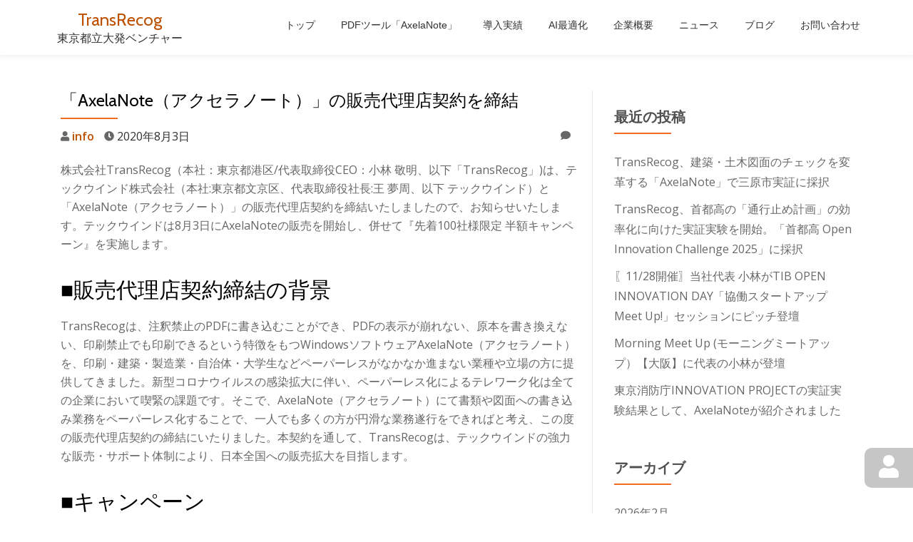

--- FILE ---
content_type: text/html; charset=UTF-8
request_url: https://www.transrecog.com/blog/2020/08/03/pr1-2/
body_size: 17443
content:


<!DOCTYPE html>
<html dir="ltr" lang="ja"
	prefix="og: https://ogp.me/ns#"  class="no-js">
<head>
    <meta charset="UTF-8">
    <meta name="viewport" content="width=device-width, initial-scale=1">
    <link rel="profile" href="http://gmpg.org/xfn/11">
    <link rel="pingback" href="https://www.transrecog.com/wp/xmlrpc.php">
    
        <script>
            var wpdm_site_url = 'https://www.transrecog.com/wp/';
            var wpdm_home_url = 'https://www.transrecog.com/';
            var ajax_url = 'https://www.transrecog.com/wp/wp-admin/admin-ajax.php';
            var wpdm_ajax_url = 'https://www.transrecog.com/wp/wp-admin/admin-ajax.php';
            var wpdm_ajax_popup = '0';
        </script>


        <title>「AxelaNote（アクセラノート）」の販売代理店契約を締結 - TransRecog</title>

		<!-- All in One SEO 4.3.5.1 - aioseo.com -->
		<meta name="description" content="株式会社TransRecog（本社：東京都港区/代表取締役CEO：小林 敬明、以下「TransRecog」)は" />
		<meta name="robots" content="max-image-preview:large" />
		<link rel="canonical" href="https://www.transrecog.com/blog/2020/08/03/pr1-2/" />
		<meta name="generator" content="All in One SEO (AIOSEO) 4.3.5.1 " />
		<meta property="og:locale" content="ja_JP" />
		<meta property="og:site_name" content="TransRecog - 東京都立大発ベンチャー" />
		<meta property="og:type" content="article" />
		<meta property="og:title" content="「AxelaNote（アクセラノート）」の販売代理店契約を締結 - TransRecog" />
		<meta property="og:description" content="株式会社TransRecog（本社：東京都港区/代表取締役CEO：小林 敬明、以下「TransRecog」)は" />
		<meta property="og:url" content="https://www.transrecog.com/blog/2020/08/03/pr1-2/" />
		<meta property="og:image" content="https://www.transrecog.com/wp/wp-content/uploads/2020/08/4.png" />
		<meta property="og:image:secure_url" content="https://www.transrecog.com/wp/wp-content/uploads/2020/08/4.png" />
		<meta property="og:image:width" content="937" />
		<meta property="og:image:height" content="126" />
		<meta property="article:published_time" content="2020-08-03T05:31:56+00:00" />
		<meta property="article:modified_time" content="2020-08-03T05:56:46+00:00" />
		<meta name="twitter:card" content="summary_large_image" />
		<meta name="twitter:title" content="「AxelaNote（アクセラノート）」の販売代理店契約を締結 - TransRecog" />
		<meta name="twitter:description" content="株式会社TransRecog（本社：東京都港区/代表取締役CEO：小林 敬明、以下「TransRecog」)は" />
		<meta name="twitter:image" content="https://www.transrecog.com/wp/wp-content/uploads/2020/08/4.png" />
		<script type="application/ld+json" class="aioseo-schema">
			{"@context":"https:\/\/schema.org","@graph":[{"@type":"BlogPosting","@id":"https:\/\/www.transrecog.com\/blog\/2020\/08\/03\/pr1-2\/#blogposting","name":"\u300cAxelaNote\uff08\u30a2\u30af\u30bb\u30e9\u30ce\u30fc\u30c8\uff09\u300d\u306e\u8ca9\u58f2\u4ee3\u7406\u5e97\u5951\u7d04\u3092\u7de0\u7d50 - TransRecog","headline":"\u300cAxelaNote\uff08\u30a2\u30af\u30bb\u30e9\u30ce\u30fc\u30c8\uff09\u300d\u306e\u8ca9\u58f2\u4ee3\u7406\u5e97\u5951\u7d04\u3092\u7de0\u7d50","author":{"@id":"https:\/\/www.transrecog.com\/blog\/author\/infotransrecog\/#author"},"publisher":{"@id":"https:\/\/www.transrecog.com\/#organization"},"image":{"@type":"ImageObject","url":"https:\/\/www.transrecog.com\/wp\/wp-content\/uploads\/2020\/08\/4.png","width":937,"height":126},"datePublished":"2020-08-03T05:31:56+09:00","dateModified":"2020-08-03T05:56:46+09:00","inLanguage":"ja","mainEntityOfPage":{"@id":"https:\/\/www.transrecog.com\/blog\/2020\/08\/03\/pr1-2\/#webpage"},"isPartOf":{"@id":"https:\/\/www.transrecog.com\/blog\/2020\/08\/03\/pr1-2\/#webpage"},"articleSection":"\u304a\u77e5\u3089\u305b"},{"@type":"BreadcrumbList","@id":"https:\/\/www.transrecog.com\/blog\/2020\/08\/03\/pr1-2\/#breadcrumblist","itemListElement":[{"@type":"ListItem","@id":"https:\/\/www.transrecog.com\/#listItem","position":1,"item":{"@type":"WebPage","@id":"https:\/\/www.transrecog.com\/","name":"\u30db\u30fc\u30e0","description":"\u30b5\u30a4\u30c8\u3078\u3088\u3046\u3053\u305d\u3002\u3053\u308c\u306f\u3042\u306a\u305f\u306e\u30db\u30fc\u30e0\u30da\u30fc\u30b8\u3067\u3001\u307b\u3068\u3093\u3069\u306e\u8a2a\u554f\u8005\u304c\u3053\u306e\u30b5\u30a4\u30c8\u306b\u521d\u3081\u3066\u8a2a\u308c\u308b\u969b\u306b\u76ee\u306b\u3059\u308b\u3082\u306e\u3067\u3059","url":"https:\/\/www.transrecog.com\/"},"nextItem":"https:\/\/www.transrecog.com\/blog\/2020\/#listItem"},{"@type":"ListItem","@id":"https:\/\/www.transrecog.com\/blog\/2020\/#listItem","position":2,"item":{"@type":"WebPage","@id":"https:\/\/www.transrecog.com\/blog\/2020\/","name":"2020","url":"https:\/\/www.transrecog.com\/blog\/2020\/"},"nextItem":"https:\/\/www.transrecog.com\/blog\/2020\/08\/#listItem","previousItem":"https:\/\/www.transrecog.com\/#listItem"},{"@type":"ListItem","@id":"https:\/\/www.transrecog.com\/blog\/2020\/08\/#listItem","position":3,"item":{"@type":"WebPage","@id":"https:\/\/www.transrecog.com\/blog\/2020\/08\/","name":"August","url":"https:\/\/www.transrecog.com\/blog\/2020\/08\/"},"nextItem":"https:\/\/www.transrecog.com\/blog\/2020\/08\/03\/#listItem","previousItem":"https:\/\/www.transrecog.com\/blog\/2020\/#listItem"},{"@type":"ListItem","@id":"https:\/\/www.transrecog.com\/blog\/2020\/08\/03\/#listItem","position":4,"item":{"@type":"WebPage","@id":"https:\/\/www.transrecog.com\/blog\/2020\/08\/03\/","name":"3","url":"https:\/\/www.transrecog.com\/blog\/2020\/08\/03\/"},"nextItem":"https:\/\/www.transrecog.com\/blog\/2020\/08\/03\/pr1-2\/#listItem","previousItem":"https:\/\/www.transrecog.com\/blog\/2020\/08\/#listItem"},{"@type":"ListItem","@id":"https:\/\/www.transrecog.com\/blog\/2020\/08\/03\/pr1-2\/#listItem","position":5,"item":{"@type":"WebPage","@id":"https:\/\/www.transrecog.com\/blog\/2020\/08\/03\/pr1-2\/","name":"\u300cAxelaNote\uff08\u30a2\u30af\u30bb\u30e9\u30ce\u30fc\u30c8\uff09\u300d\u306e\u8ca9\u58f2\u4ee3\u7406\u5e97\u5951\u7d04\u3092\u7de0\u7d50","description":"\u682a\u5f0f\u4f1a\u793eTransRecog\uff08\u672c\u793e\uff1a\u6771\u4eac\u90fd\u6e2f\u533a\/\u4ee3\u8868\u53d6\u7de0\u5f79CEO\uff1a\u5c0f\u6797 \u656c\u660e\u3001\u4ee5\u4e0b\u300cTransRecog\u300d)\u306f","url":"https:\/\/www.transrecog.com\/blog\/2020\/08\/03\/pr1-2\/"},"previousItem":"https:\/\/www.transrecog.com\/blog\/2020\/08\/03\/#listItem"}]},{"@type":"Organization","@id":"https:\/\/www.transrecog.com\/#organization","name":"TransRecog","url":"https:\/\/www.transrecog.com\/"},{"@type":"Person","@id":"https:\/\/www.transrecog.com\/blog\/author\/infotransrecog\/#author","url":"https:\/\/www.transrecog.com\/blog\/author\/infotransrecog\/","name":"info","image":{"@type":"ImageObject","@id":"https:\/\/www.transrecog.com\/blog\/2020\/08\/03\/pr1-2\/#authorImage","url":"https:\/\/secure.gravatar.com\/avatar\/7773970ad87dfa56e42b593efaecac78?s=96&d=mm&r=g","width":96,"height":96,"caption":"info"}},{"@type":"WebPage","@id":"https:\/\/www.transrecog.com\/blog\/2020\/08\/03\/pr1-2\/#webpage","url":"https:\/\/www.transrecog.com\/blog\/2020\/08\/03\/pr1-2\/","name":"\u300cAxelaNote\uff08\u30a2\u30af\u30bb\u30e9\u30ce\u30fc\u30c8\uff09\u300d\u306e\u8ca9\u58f2\u4ee3\u7406\u5e97\u5951\u7d04\u3092\u7de0\u7d50 - TransRecog","description":"\u682a\u5f0f\u4f1a\u793eTransRecog\uff08\u672c\u793e\uff1a\u6771\u4eac\u90fd\u6e2f\u533a\/\u4ee3\u8868\u53d6\u7de0\u5f79CEO\uff1a\u5c0f\u6797 \u656c\u660e\u3001\u4ee5\u4e0b\u300cTransRecog\u300d)\u306f","inLanguage":"ja","isPartOf":{"@id":"https:\/\/www.transrecog.com\/#website"},"breadcrumb":{"@id":"https:\/\/www.transrecog.com\/blog\/2020\/08\/03\/pr1-2\/#breadcrumblist"},"author":{"@id":"https:\/\/www.transrecog.com\/blog\/author\/infotransrecog\/#author"},"creator":{"@id":"https:\/\/www.transrecog.com\/blog\/author\/infotransrecog\/#author"},"image":{"@type":"ImageObject","url":"https:\/\/www.transrecog.com\/wp\/wp-content\/uploads\/2020\/08\/4.png","@id":"https:\/\/www.transrecog.com\/#mainImage","width":937,"height":126},"primaryImageOfPage":{"@id":"https:\/\/www.transrecog.com\/blog\/2020\/08\/03\/pr1-2\/#mainImage"},"datePublished":"2020-08-03T05:31:56+09:00","dateModified":"2020-08-03T05:56:46+09:00"},{"@type":"WebSite","@id":"https:\/\/www.transrecog.com\/#website","url":"https:\/\/www.transrecog.com\/","name":"TransRecog","description":"\u6771\u4eac\u90fd\u7acb\u5927\u767a\u30d9\u30f3\u30c1\u30e3\u30fc","inLanguage":"ja","publisher":{"@id":"https:\/\/www.transrecog.com\/#organization"}}]}
		</script>
		<!-- All in One SEO -->

<link rel='dns-prefetch' href='//stats.wp.com' />
<link rel='dns-prefetch' href='//fonts.googleapis.com' />
<link rel='dns-prefetch' href='//v0.wordpress.com' />
<link rel="alternate" type="application/rss+xml" title="TransRecog &raquo; フィード" href="https://www.transrecog.com/feed/" />
<link rel="alternate" type="application/rss+xml" title="TransRecog &raquo; コメントフィード" href="https://www.transrecog.com/comments/feed/" />
<script type="text/javascript">
window._wpemojiSettings = {"baseUrl":"https:\/\/s.w.org\/images\/core\/emoji\/14.0.0\/72x72\/","ext":".png","svgUrl":"https:\/\/s.w.org\/images\/core\/emoji\/14.0.0\/svg\/","svgExt":".svg","source":{"concatemoji":"https:\/\/www.transrecog.com\/wp\/wp-includes\/js\/wp-emoji-release.min.js?ver=7fb38e1ad939216b3a3cca641aa9b540"}};
/*! This file is auto-generated */
!function(e,a,t){var n,r,o,i=a.createElement("canvas"),p=i.getContext&&i.getContext("2d");function s(e,t){p.clearRect(0,0,i.width,i.height),p.fillText(e,0,0);e=i.toDataURL();return p.clearRect(0,0,i.width,i.height),p.fillText(t,0,0),e===i.toDataURL()}function c(e){var t=a.createElement("script");t.src=e,t.defer=t.type="text/javascript",a.getElementsByTagName("head")[0].appendChild(t)}for(o=Array("flag","emoji"),t.supports={everything:!0,everythingExceptFlag:!0},r=0;r<o.length;r++)t.supports[o[r]]=function(e){if(p&&p.fillText)switch(p.textBaseline="top",p.font="600 32px Arial",e){case"flag":return s("\ud83c\udff3\ufe0f\u200d\u26a7\ufe0f","\ud83c\udff3\ufe0f\u200b\u26a7\ufe0f")?!1:!s("\ud83c\uddfa\ud83c\uddf3","\ud83c\uddfa\u200b\ud83c\uddf3")&&!s("\ud83c\udff4\udb40\udc67\udb40\udc62\udb40\udc65\udb40\udc6e\udb40\udc67\udb40\udc7f","\ud83c\udff4\u200b\udb40\udc67\u200b\udb40\udc62\u200b\udb40\udc65\u200b\udb40\udc6e\u200b\udb40\udc67\u200b\udb40\udc7f");case"emoji":return!s("\ud83e\udef1\ud83c\udffb\u200d\ud83e\udef2\ud83c\udfff","\ud83e\udef1\ud83c\udffb\u200b\ud83e\udef2\ud83c\udfff")}return!1}(o[r]),t.supports.everything=t.supports.everything&&t.supports[o[r]],"flag"!==o[r]&&(t.supports.everythingExceptFlag=t.supports.everythingExceptFlag&&t.supports[o[r]]);t.supports.everythingExceptFlag=t.supports.everythingExceptFlag&&!t.supports.flag,t.DOMReady=!1,t.readyCallback=function(){t.DOMReady=!0},t.supports.everything||(n=function(){t.readyCallback()},a.addEventListener?(a.addEventListener("DOMContentLoaded",n,!1),e.addEventListener("load",n,!1)):(e.attachEvent("onload",n),a.attachEvent("onreadystatechange",function(){"complete"===a.readyState&&t.readyCallback()})),(e=t.source||{}).concatemoji?c(e.concatemoji):e.wpemoji&&e.twemoji&&(c(e.twemoji),c(e.wpemoji)))}(window,document,window._wpemojiSettings);
</script>
<style type="text/css">
img.wp-smiley,
img.emoji {
	display: inline !important;
	border: none !important;
	box-shadow: none !important;
	height: 1em !important;
	width: 1em !important;
	margin: 0 0.07em !important;
	vertical-align: -0.1em !important;
	background: none !important;
	padding: 0 !important;
}
</style>
	<link rel='stylesheet' id='wp-block-library-css' href='https://www.transrecog.com/wp/wp-includes/css/dist/block-library/style.min.css?ver=7fb38e1ad939216b3a3cca641aa9b540' type='text/css' media='all' />
<style id='wp-block-library-inline-css' type='text/css'>
.has-text-align-justify{text-align:justify;}
</style>
<link rel='stylesheet' id='jetpack-videopress-video-block-view-css' href='https://www.transrecog.com/wp/wp-content/plugins/jetpack/jetpack_vendor/automattic/jetpack-videopress/build/block-editor/blocks/video/view.css?minify=false&#038;ver=34ae973733627b74a14e' type='text/css' media='all' />
<link rel='stylesheet' id='mediaelement-css' href='https://www.transrecog.com/wp/wp-includes/js/mediaelement/mediaelementplayer-legacy.min.css?ver=4.2.17' type='text/css' media='all' />
<link rel='stylesheet' id='wp-mediaelement-css' href='https://www.transrecog.com/wp/wp-includes/js/mediaelement/wp-mediaelement.min.css?ver=7fb38e1ad939216b3a3cca641aa9b540' type='text/css' media='all' />
<link rel='stylesheet' id='classic-theme-styles-css' href='https://www.transrecog.com/wp/wp-includes/css/classic-themes.min.css?ver=7fb38e1ad939216b3a3cca641aa9b540' type='text/css' media='all' />
<style id='global-styles-inline-css' type='text/css'>
body{--wp--preset--color--black: #000000;--wp--preset--color--cyan-bluish-gray: #abb8c3;--wp--preset--color--white: #ffffff;--wp--preset--color--pale-pink: #f78da7;--wp--preset--color--vivid-red: #cf2e2e;--wp--preset--color--luminous-vivid-orange: #ff6900;--wp--preset--color--luminous-vivid-amber: #fcb900;--wp--preset--color--light-green-cyan: #7bdcb5;--wp--preset--color--vivid-green-cyan: #00d084;--wp--preset--color--pale-cyan-blue: #8ed1fc;--wp--preset--color--vivid-cyan-blue: #0693e3;--wp--preset--color--vivid-purple: #9b51e0;--wp--preset--gradient--vivid-cyan-blue-to-vivid-purple: linear-gradient(135deg,rgba(6,147,227,1) 0%,rgb(155,81,224) 100%);--wp--preset--gradient--light-green-cyan-to-vivid-green-cyan: linear-gradient(135deg,rgb(122,220,180) 0%,rgb(0,208,130) 100%);--wp--preset--gradient--luminous-vivid-amber-to-luminous-vivid-orange: linear-gradient(135deg,rgba(252,185,0,1) 0%,rgba(255,105,0,1) 100%);--wp--preset--gradient--luminous-vivid-orange-to-vivid-red: linear-gradient(135deg,rgba(255,105,0,1) 0%,rgb(207,46,46) 100%);--wp--preset--gradient--very-light-gray-to-cyan-bluish-gray: linear-gradient(135deg,rgb(238,238,238) 0%,rgb(169,184,195) 100%);--wp--preset--gradient--cool-to-warm-spectrum: linear-gradient(135deg,rgb(74,234,220) 0%,rgb(151,120,209) 20%,rgb(207,42,186) 40%,rgb(238,44,130) 60%,rgb(251,105,98) 80%,rgb(254,248,76) 100%);--wp--preset--gradient--blush-light-purple: linear-gradient(135deg,rgb(255,206,236) 0%,rgb(152,150,240) 100%);--wp--preset--gradient--blush-bordeaux: linear-gradient(135deg,rgb(254,205,165) 0%,rgb(254,45,45) 50%,rgb(107,0,62) 100%);--wp--preset--gradient--luminous-dusk: linear-gradient(135deg,rgb(255,203,112) 0%,rgb(199,81,192) 50%,rgb(65,88,208) 100%);--wp--preset--gradient--pale-ocean: linear-gradient(135deg,rgb(255,245,203) 0%,rgb(182,227,212) 50%,rgb(51,167,181) 100%);--wp--preset--gradient--electric-grass: linear-gradient(135deg,rgb(202,248,128) 0%,rgb(113,206,126) 100%);--wp--preset--gradient--midnight: linear-gradient(135deg,rgb(2,3,129) 0%,rgb(40,116,252) 100%);--wp--preset--duotone--dark-grayscale: url('#wp-duotone-dark-grayscale');--wp--preset--duotone--grayscale: url('#wp-duotone-grayscale');--wp--preset--duotone--purple-yellow: url('#wp-duotone-purple-yellow');--wp--preset--duotone--blue-red: url('#wp-duotone-blue-red');--wp--preset--duotone--midnight: url('#wp-duotone-midnight');--wp--preset--duotone--magenta-yellow: url('#wp-duotone-magenta-yellow');--wp--preset--duotone--purple-green: url('#wp-duotone-purple-green');--wp--preset--duotone--blue-orange: url('#wp-duotone-blue-orange');--wp--preset--font-size--small: 13px;--wp--preset--font-size--medium: 20px;--wp--preset--font-size--large: 36px;--wp--preset--font-size--x-large: 42px;--wp--preset--spacing--20: 0.44rem;--wp--preset--spacing--30: 0.67rem;--wp--preset--spacing--40: 1rem;--wp--preset--spacing--50: 1.5rem;--wp--preset--spacing--60: 2.25rem;--wp--preset--spacing--70: 3.38rem;--wp--preset--spacing--80: 5.06rem;--wp--preset--shadow--natural: 6px 6px 9px rgba(0, 0, 0, 0.2);--wp--preset--shadow--deep: 12px 12px 50px rgba(0, 0, 0, 0.4);--wp--preset--shadow--sharp: 6px 6px 0px rgba(0, 0, 0, 0.2);--wp--preset--shadow--outlined: 6px 6px 0px -3px rgba(255, 255, 255, 1), 6px 6px rgba(0, 0, 0, 1);--wp--preset--shadow--crisp: 6px 6px 0px rgba(0, 0, 0, 1);}:where(.is-layout-flex){gap: 0.5em;}body .is-layout-flow > .alignleft{float: left;margin-inline-start: 0;margin-inline-end: 2em;}body .is-layout-flow > .alignright{float: right;margin-inline-start: 2em;margin-inline-end: 0;}body .is-layout-flow > .aligncenter{margin-left: auto !important;margin-right: auto !important;}body .is-layout-constrained > .alignleft{float: left;margin-inline-start: 0;margin-inline-end: 2em;}body .is-layout-constrained > .alignright{float: right;margin-inline-start: 2em;margin-inline-end: 0;}body .is-layout-constrained > .aligncenter{margin-left: auto !important;margin-right: auto !important;}body .is-layout-constrained > :where(:not(.alignleft):not(.alignright):not(.alignfull)){max-width: var(--wp--style--global--content-size);margin-left: auto !important;margin-right: auto !important;}body .is-layout-constrained > .alignwide{max-width: var(--wp--style--global--wide-size);}body .is-layout-flex{display: flex;}body .is-layout-flex{flex-wrap: wrap;align-items: center;}body .is-layout-flex > *{margin: 0;}:where(.wp-block-columns.is-layout-flex){gap: 2em;}.has-black-color{color: var(--wp--preset--color--black) !important;}.has-cyan-bluish-gray-color{color: var(--wp--preset--color--cyan-bluish-gray) !important;}.has-white-color{color: var(--wp--preset--color--white) !important;}.has-pale-pink-color{color: var(--wp--preset--color--pale-pink) !important;}.has-vivid-red-color{color: var(--wp--preset--color--vivid-red) !important;}.has-luminous-vivid-orange-color{color: var(--wp--preset--color--luminous-vivid-orange) !important;}.has-luminous-vivid-amber-color{color: var(--wp--preset--color--luminous-vivid-amber) !important;}.has-light-green-cyan-color{color: var(--wp--preset--color--light-green-cyan) !important;}.has-vivid-green-cyan-color{color: var(--wp--preset--color--vivid-green-cyan) !important;}.has-pale-cyan-blue-color{color: var(--wp--preset--color--pale-cyan-blue) !important;}.has-vivid-cyan-blue-color{color: var(--wp--preset--color--vivid-cyan-blue) !important;}.has-vivid-purple-color{color: var(--wp--preset--color--vivid-purple) !important;}.has-black-background-color{background-color: var(--wp--preset--color--black) !important;}.has-cyan-bluish-gray-background-color{background-color: var(--wp--preset--color--cyan-bluish-gray) !important;}.has-white-background-color{background-color: var(--wp--preset--color--white) !important;}.has-pale-pink-background-color{background-color: var(--wp--preset--color--pale-pink) !important;}.has-vivid-red-background-color{background-color: var(--wp--preset--color--vivid-red) !important;}.has-luminous-vivid-orange-background-color{background-color: var(--wp--preset--color--luminous-vivid-orange) !important;}.has-luminous-vivid-amber-background-color{background-color: var(--wp--preset--color--luminous-vivid-amber) !important;}.has-light-green-cyan-background-color{background-color: var(--wp--preset--color--light-green-cyan) !important;}.has-vivid-green-cyan-background-color{background-color: var(--wp--preset--color--vivid-green-cyan) !important;}.has-pale-cyan-blue-background-color{background-color: var(--wp--preset--color--pale-cyan-blue) !important;}.has-vivid-cyan-blue-background-color{background-color: var(--wp--preset--color--vivid-cyan-blue) !important;}.has-vivid-purple-background-color{background-color: var(--wp--preset--color--vivid-purple) !important;}.has-black-border-color{border-color: var(--wp--preset--color--black) !important;}.has-cyan-bluish-gray-border-color{border-color: var(--wp--preset--color--cyan-bluish-gray) !important;}.has-white-border-color{border-color: var(--wp--preset--color--white) !important;}.has-pale-pink-border-color{border-color: var(--wp--preset--color--pale-pink) !important;}.has-vivid-red-border-color{border-color: var(--wp--preset--color--vivid-red) !important;}.has-luminous-vivid-orange-border-color{border-color: var(--wp--preset--color--luminous-vivid-orange) !important;}.has-luminous-vivid-amber-border-color{border-color: var(--wp--preset--color--luminous-vivid-amber) !important;}.has-light-green-cyan-border-color{border-color: var(--wp--preset--color--light-green-cyan) !important;}.has-vivid-green-cyan-border-color{border-color: var(--wp--preset--color--vivid-green-cyan) !important;}.has-pale-cyan-blue-border-color{border-color: var(--wp--preset--color--pale-cyan-blue) !important;}.has-vivid-cyan-blue-border-color{border-color: var(--wp--preset--color--vivid-cyan-blue) !important;}.has-vivid-purple-border-color{border-color: var(--wp--preset--color--vivid-purple) !important;}.has-vivid-cyan-blue-to-vivid-purple-gradient-background{background: var(--wp--preset--gradient--vivid-cyan-blue-to-vivid-purple) !important;}.has-light-green-cyan-to-vivid-green-cyan-gradient-background{background: var(--wp--preset--gradient--light-green-cyan-to-vivid-green-cyan) !important;}.has-luminous-vivid-amber-to-luminous-vivid-orange-gradient-background{background: var(--wp--preset--gradient--luminous-vivid-amber-to-luminous-vivid-orange) !important;}.has-luminous-vivid-orange-to-vivid-red-gradient-background{background: var(--wp--preset--gradient--luminous-vivid-orange-to-vivid-red) !important;}.has-very-light-gray-to-cyan-bluish-gray-gradient-background{background: var(--wp--preset--gradient--very-light-gray-to-cyan-bluish-gray) !important;}.has-cool-to-warm-spectrum-gradient-background{background: var(--wp--preset--gradient--cool-to-warm-spectrum) !important;}.has-blush-light-purple-gradient-background{background: var(--wp--preset--gradient--blush-light-purple) !important;}.has-blush-bordeaux-gradient-background{background: var(--wp--preset--gradient--blush-bordeaux) !important;}.has-luminous-dusk-gradient-background{background: var(--wp--preset--gradient--luminous-dusk) !important;}.has-pale-ocean-gradient-background{background: var(--wp--preset--gradient--pale-ocean) !important;}.has-electric-grass-gradient-background{background: var(--wp--preset--gradient--electric-grass) !important;}.has-midnight-gradient-background{background: var(--wp--preset--gradient--midnight) !important;}.has-small-font-size{font-size: var(--wp--preset--font-size--small) !important;}.has-medium-font-size{font-size: var(--wp--preset--font-size--medium) !important;}.has-large-font-size{font-size: var(--wp--preset--font-size--large) !important;}.has-x-large-font-size{font-size: var(--wp--preset--font-size--x-large) !important;}
.wp-block-navigation a:where(:not(.wp-element-button)){color: inherit;}
:where(.wp-block-columns.is-layout-flex){gap: 2em;}
.wp-block-pullquote{font-size: 1.5em;line-height: 1.6;}
</style>
<link rel='stylesheet' id='llorix-one-companion-style-css' href='https://www.transrecog.com/wp/wp-content/plugins/llorix-one-companion/css/style.css?ver=7fb38e1ad939216b3a3cca641aa9b540' type='text/css' media='all' />
<link rel='stylesheet' id='llorix-one-lite-font-css' href='//fonts.googleapis.com/css?family=Cabin%3A400%2C600%7COpen+Sans%3A400%2C300%2C600&#038;ver=7fb38e1ad939216b3a3cca641aa9b540' type='text/css' media='all' />
<link rel='stylesheet' id='llorix-one-lite-fontawesome-css' href='https://www.transrecog.com/wp/wp-content/themes/llorix-one-lite/css/font-awesome.min.css?ver=4.4.0' type='text/css' media='all' />
<link rel='stylesheet' id='llorix-one-lite-bootstrap-style-css' href='https://www.transrecog.com/wp/wp-content/themes/llorix-one-lite/css/bootstrap.min.css?ver=3.3.1' type='text/css' media='all' />
<link rel='stylesheet' id='llorix-one-lite-custom-new-css' href='https://www.transrecog.com/wp/wp-content/themes/llorix-one-lite/css/custom.css?ver=3.3.3' type='text/css' media='all' />
<link rel='stylesheet' id='llorix-one-lite-style-css' href='https://www.transrecog.com/wp/wp-content/themes/llorix-one-lite/style.css?ver=1.0.0' type='text/css' media='all' />
<style id='llorix-one-lite-style-inline-css' type='text/css'>
.overlay-layer-wrap{ background:rgba(255,255,255,0.5);}.archive-top .section-overlay-layer{ background:rgba(13, 60, 85, 0.6);}
</style>
<link rel='stylesheet' id='jetpack_css-css' href='https://www.transrecog.com/wp/wp-content/plugins/jetpack/css/jetpack.css?ver=12.2' type='text/css' media='all' />
<script type='text/javascript' src='https://www.transrecog.com/wp/wp-includes/js/jquery/jquery.min.js?ver=3.6.3' id='jquery-core-js'></script>
<script type='text/javascript' src='https://www.transrecog.com/wp/wp-includes/js/jquery/jquery-migrate.min.js?ver=3.4.0' id='jquery-migrate-js'></script>
<script type='text/javascript' src='https://www.transrecog.com/wp/wp-includes/js/jquery/jquery.form.min.js?ver=4.3.0' id='jquery-form-js'></script>
<script type='text/javascript' src='https://www.transrecog.com/wp/wp-content/plugins/download-manager/assets/bootstrap/js/bootstrap.min.js?ver=7fb38e1ad939216b3a3cca641aa9b540' id='wpdm-bootstrap-js'></script>
<script type='text/javascript' src='https://www.transrecog.com/wp/wp-content/plugins/download-manager/assets/js/front.js?ver=7fb38e1ad939216b3a3cca641aa9b540' id='frontjs-js'></script>
<script type='text/javascript' src='https://www.transrecog.com/wp/wp-content/plugins/wpdm-premium-packages/assets/js/wpdmpp-front.js?ver=3.0.3' id='wpdm-pp-js-js'></script>
<meta name="generator" content="WordPress Download Manager 4.7.7" />
<link rel="https://api.w.org/" href="https://www.transrecog.com/wp-json/" /><link rel="alternate" type="application/json" href="https://www.transrecog.com/wp-json/wp/v2/posts/8444" /><link rel='shortlink' href='https://www.transrecog.com/?p=8444' />
<link rel="alternate" type="application/json+oembed" href="https://www.transrecog.com/wp-json/oembed/1.0/embed?url=https%3A%2F%2Fwww.transrecog.com%2Fblog%2F2020%2F08%2F03%2Fpr1-2%2F" />
<link rel="alternate" type="text/xml+oembed" href="https://www.transrecog.com/wp-json/oembed/1.0/embed?url=https%3A%2F%2Fwww.transrecog.com%2Fblog%2F2020%2F08%2F03%2Fpr1-2%2F&#038;format=xml" />
    <script>
        var wpdmpp_base_url = 'https://www.transrecog.com/wp/wp-content/plugins/wpdm-premium-packages/';
        var wpdmpp_currency_sign = '¥';
        var wpdmpp_csign_before = '¥';
        var wpdmpp_csign_after = '';
        var wpdmpp_currency_code = 'JPY';
        var wpdmpp_cart_url = 'https://www.transrecog.com/cart/?savedcart=';

        var wpdmpp_txt = {"pay_now":"\u8cfc\u5165"};

    </script>
    <style>p.wpdmpp-notice {
            margin: 5px;
        }</style>
    	<style>img#wpstats{display:none}</style>
		<!--[if lt IE 9]>
<script src="https://www.transrecog.com/wp/wp-content/themes/llorix-one-lite/js/html5shiv.min.js"></script>
<![endif]-->

<link rel="stylesheet" href="https://www.transrecog.com/wp/wp-content/plugins/wassup/css/wassup-widget.css?ver=1.9.4.5" type="text/css" />
<!-- BEGIN recaptcha, injected by plugin wp-recaptcha-integration  -->

<!-- END recaptcha -->

<script type="text/javascript">
//<![CDATA[
function wassup_get_screenres(){
	var screen_res = screen.width + " x " + screen.height;
	if(screen_res==" x ") screen_res=window.screen.width+" x "+window.screen.height;
	if(screen_res==" x ") screen_res=screen.availWidth+" x "+screen.availHeight;
	if (screen_res!=" x "){document.cookie = "wassup_screen_res318dcb5743395775aa1927349dc444b4=" + encodeURIComponent(screen_res)+ "; path=/; domain=" + document.domain;}
}
wassup_get_screenres();
//]]>
</script><link rel="icon" href="https://www.transrecog.com/wp/wp-content/uploads/2017/11/cropped-cb0e7902ffff0d0bf68716ce4b508ad7-32x32.png" sizes="32x32" />
<link rel="icon" href="https://www.transrecog.com/wp/wp-content/uploads/2017/11/cropped-cb0e7902ffff0d0bf68716ce4b508ad7-192x192.png" sizes="192x192" />
<link rel="apple-touch-icon" href="https://www.transrecog.com/wp/wp-content/uploads/2017/11/cropped-cb0e7902ffff0d0bf68716ce4b508ad7-180x180.png" />
<meta name="msapplication-TileImage" content="https://www.transrecog.com/wp/wp-content/uploads/2017/11/cropped-cb0e7902ffff0d0bf68716ce4b508ad7-270x270.png" />
<link rel="stylesheet" type="text/css" id="wp-custom-css" href="https://www.transrecog.com/?custom-css=0b43c01ee0" /><noscript><style id="rocket-lazyload-nojs-css">.rll-youtube-player, [data-lazy-src]{display:none !important;}</style></noscript><script async src="https://s.yimg.jp/images/listing/tool/cv/ytag.js"></script>
<script>
window.yjDataLayer = window.yjDataLayer || [];
function ytag() { yjDataLayer.push(arguments); }
ytag({
  "type":"yss_retargeting",
  "config": {
    "yahoo_ss_retargeting_id": "1001164148",
    "yahoo_sstag_custom_params": {
    }
  }
});
</script>
<!-- Global site tag (gtag.js) - Google Ads: 749267439 -->
<script async src="https://www.googletagmanager.com/gtag/js?id=AW-749267439"></script>
<script>
  window.dataLayer = window.dataLayer || [];
  function gtag(){dataLayer.push(arguments);}
  gtag('js', new Date());
  gtag('config', 'UA-76016121-4');
  gtag('config', 'AW-749267439');
</script>

<!-- Google tag (gtag.js) -->
<script async src="https://www.googletagmanager.com/gtag/js?id=AW-749267439"></script>
<script>
  window.dataLayer = window.dataLayer || [];
  function gtag(){dataLayer.push(arguments);}
  gtag('js', new Date());
  gtag('config', 'AW-749267439', {'allow_enhanced_conversions': true} );
</script>
<script>
gtag('set', 'user_data', {
'email': document.querySelector('#user_email').innerText,
 'phone_number': "+81" + document.querySelector('#user_phone').innerText.replace(/^0/, "").replace(/-/g, "");
});
</script>

<!-- Event snippet for 購入 conversion page -->
<script>
  if (window.location.href.includes("/purchases")){
    gtag("event", "conversion", {
      send_to: "AW-749267439/ERWpCK6JoYQDEO_To-UC",
      value: 3900,
    });
  }
</script>

<!-- Meta Pixel Code -->
<script>
  !function(f,b,e,v,n,t,s)
  {if(f.fbq)return;n=f.fbq=function(){n.callMethod?
  n.callMethod.apply(n,arguments):n.queue.push(arguments)};
  if(!f._fbq)f._fbq=n;n.push=n;n.loaded=!0;n.version='2.0';
  n.queue=[];t=b.createElement(e);t.async=!0;
  t.src=v;s=b.getElementsByTagName(e)[0];
  s.parentNode.insertBefore(t,s)}(window, document,'script',
  'https://connect.facebook.net/en_US/fbevents.js');
  fbq('init', '1253191498913598');
  fbq('track', 'PageView');
</script>
<noscript><img height="1" width="1" style="display:none"
  src="https://www.facebook.com/tr?id=1253191498913598&ev=PageView&noscript=1"
/></noscript>
<!-- End Meta Pixel Code -->

<script async src="https://pagead2.googlesyndication.com/pagead/js/adsbygoogle.js?client=ca-pub-2649948002386053"
     crossorigin="anonymous"></script>

<script type="text/javascript" src="//webfonts.xserver.jp/js/xserver.js"></script> 
</head>
<body itemscope itemtype="http://schema.org/WebPage" class="post-template-default single single-post postid-8444 single-format-standard" dir="ltr">

        <nav id="account-menu"
             style="margin-right: 0;display:none;" >
            <ul class="not-login" style="display:none;">
                <li class="icon"><span class="nav-icon"><i class="fas fa-user"></i></span></li>
                <li><a href="https://www.transrecog.com/wp/wp-login.php?redirect_to=https%3A%2F%2Fwww.transrecog.com%2Fblog%2F2020%2F08%2F03%2Fpr1-2%2F">ログイン</a></li>
            </ul>
            <ul class="login" style="display:none;">
                <li class="icon"><span class="nav-icon"><i class="fas fa-user"></i></span></li>
                <li><a href="/purchases/">購入済一覧</a></li>
                <li><a href="https://www.transrecog.com/?logout=5d0bb86dfc&redirect_to=https://www.transrecog.com/blog/2020/08/03/pr1-2/">ログアウト</a></li>
            </ul>
        </nav>

		<a class="skip-link screen-reader-text" href="#content">コンテンツへスキップ</a>
<!-- =========================
	PRE LOADER
============================== -->
<!--
<script type="text/javascript">
			window._pt_lt = new Date().getTime();
			window._pt_sp_2 = [];
			_pt_sp_2.push("setAccount,23f76d05");
			var _protocol =(("https:" == document.location.protocol) ? " https://" : " http://");
			(function() {
				var atag = document.createElement("script");
				atag.type = "text/javascript";
				atag.async = true;
				atag.src = _protocol + "js.ptengine.jp/23f76d05.js";
				var s = document.getElementsByTagName("script")[0];
				s.parentNode.insertBefore(atag, s);
			})();
	</script>
-->
<!-- =========================
	SECTION: HOME / HEADER
============================== -->
<!--header-->

<header itemscope itemtype="http://schema.org/WPHeader" id="masthead" role="banner" data-stellar-background-ratio="0.5"
        class="header header-style-one site-header">

    <!-- COLOR OVER IMAGE -->
        <div class="overlay-layer-nav
	sticky-navigation-open">

        <!-- STICKY NAVIGATION -->
        <div class="navbar navbar-inverse bs-docs-nav navbar-fixed-top sticky-navigation appear-on-scroll">
                            <div class="very-top-header" id="very-top-header">
                    <div class="container">
                                                <div class="very-top-right">
                                                    </div>
                    </div>
                </div>
                
            <!-- CONTAINER -->
            <div class="container">

                <div class="navbar-header">

                    <!-- LOGO -->

                    <button title='メニューを切り替え' aria-controls='menu-main-menu'
                            aria-expanded='false' type="button" class="navbar-toggle menu-toggle" id="menu-toggle"
                            data-toggle="collapse" data-target="#menu-primary">
                        <span class="screen-reader-text">ナビゲーションを切り替え</span>
                        <span class="icon-bar"></span>
                        <span class="icon-bar"></span>
                        <span class="icon-bar"></span>
                    </button>

                    <div class="header-logo-wrap text-header"><h1 itemprop="headline" id="site-title" class="site-title"><a href="https://www.transrecog.com/" title="TransRecog" rel="home">TransRecog</a></h1><p itemprop="description" id="site-description" class="site-description">東京都立大発ベンチャー</p></div>
                </div>

                <!-- MENU -->
                <div itemscope itemtype="http://schema.org/SiteNavigationElement"
                     aria-label="メインメニュー" id="menu-primary"
                     class="navbar-collapse collapse">
                    <!-- LOGO ON STICKY NAV BAR -->
                    <div id="site-header-menu" class="site-header-menu">
                        <nav id="site-navigation" class="main-navigation" role="navigation">
                            <div class="menu-%e3%83%a1%e3%82%a4%e3%83%b3%e3%83%a1%e3%83%8b%e3%83%a5%e3%83%bc-container"><ul id="menu-%e3%83%a1%e3%82%a4%e3%83%b3%e3%83%a1%e3%83%8b%e3%83%a5%e3%83%bc" class="primary-menu small-text"><li id="menu-item-80" class="menu-item menu-item-type-custom menu-item-object-custom menu-item-home menu-item-80"><a href="https://www.transrecog.com/#masthead">トップ</a></li>
<li id="menu-item-74" class="menu-item menu-item-type-custom menu-item-object-custom menu-item-74"><a href="https://www.transrecog.com/axelanote">PDFツール「AxelaNote」</a></li>
<li id="menu-item-7957" class="menu-item menu-item-type-custom menu-item-object-custom menu-item-7957"><a href="https://www.transrecog.com/axelanote-jisseki/">導入実績</a></li>
<li id="menu-item-8088" class="menu-item menu-item-type-custom menu-item-object-custom menu-item-8088"><a href="https://www.transrecog.com/opti_lp/">AI最適化</a></li>
<li id="menu-item-76" class="menu-item menu-item-type-custom menu-item-object-custom menu-item-76"><a href="https://www.transrecog.com/company">企業概要</a></li>
<li id="menu-item-10" class="menu-item menu-item-type-post_type menu-item-object-page current_page_parent menu-item-10"><a href="https://www.transrecog.com/news/">ニュース</a></li>
<li id="menu-item-1276" class="menu-item menu-item-type-custom menu-item-object-custom menu-item-1276"><a href="https://www.transrecog.com/diary/">ブログ</a></li>
<li id="menu-item-1285" class="menu-item menu-item-type-custom menu-item-object-custom menu-item-1285"><a href="https://www.transrecog.com/contact_full/">お問い合わせ</a></li>
</ul></div>                        </nav>
                    </div>
                </div>


            </div>
            <!-- /END CONTAINER -->
        </div>
        <!-- /END STICKY NAVIGATION -->

	</div>
	<!-- /END COLOR OVER IMAGE -->
</header>
<!-- /END HOME / HEADER  -->

<div class="content-wrap">
	<div class="container">

		<div id="primary" class="content-area 
		col-md-8">
			<main itemscope itemtype="http://schema.org/WebPageElement" itemprop="mainContentOfPage" id="main" class="site-main" role="main">

			
<article id="post-8444" class="content-single-page post-8444 post type-post status-publish format-standard has-post-thumbnail hentry category-3">
	<header class="entry-header single-header">
		<h1 itemprop="headline" class="entry-title single-title">「AxelaNote（アクセラノート）」の販売代理店契約を締結</h1>		<div class="colored-line-left"></div>
		<div class="clearfix"></div>

		<div class="entry-meta single-entry-meta">
			<span class="author-link" itemprop="author" itemscope="" itemtype="http://schema.org/Person">
				<span itemprop="name" class="post-author author vcard">
					<i class="fa fa-user" aria-hidden="true"></i>
					<a href="https://www.transrecog.com/blog/author/infotransrecog/" itemprop="url" rel="author">info</a>
				</span>
			</span>
						<time class="post-time posted-on published" datetime="2020-08-03T14:31:56+09:00" itemprop="datePublished">
				<i class="fa fa-clock-o" aria-hidden="true"></i>
				2020年8月3日			</time>
						<a href="https://www.transrecog.com/blog/2020/08/03/pr1-2/#respond" class="post-comments">
				<i class="fa fa-comment" aria-hidden="true"></i>
							</a>
		</div><!-- .entry-meta -->
	</header><!-- .entry-header -->

	<div itemprop="text" class="entry-content">
		<div class="r-head">株式会社TransRecog（本社：東京都港区/代表取締役CEO：小林 敬明、以下「TransRecog」)は、テックウインド株式会社（本社:東京都文京区、代表取締役社長:王 夢周、以下 テックウインド）と「AxelaNote（アクセラノート）」の販売代理店契約を締結いたしましたので、お知らせいたします。テックウインドは8月3日にAxelaNoteの販売を開始し、併せて『先着100社様限定 半額キャンペーン』を実施します。</div>
<div></div>
<div></div>
<div class="r-text clearfix">
<h2 class="rich-text">■販売代理店契約締結の背景</h2>
<div class="rich-text">TransRecogは、注釈禁止のPDFに書き込むことができ、PDFの表示が崩れない、原本を書き換えない、印刷禁止でも印刷できるという特徴をもつWindowsソフトウェアAxelaNote（アクセラノート）を、印刷・建築・製造業・自治体・大学生などペーパーレスがなかなか進まない業種や立場の方に提供してきました。新型コロナウイルスの感染拡大に伴い、ペーパーレス化によるテレワーク化は全ての企業において喫緊の課題です。そこで、AxelaNote（アクセラノート）にて書類や図面への書き込み業務をペーパーレス化することで、一人でも多くの方が円滑な業務遂行をできればと考え、この度の販売代理店契約の締結にいたりました。本契約を通して、TransRecogは、テックウインドの強力な販売・サポート体制により、日本全国への販売拡大を目指します。</div>
</div>
<div></div>
<div></div>
<div class="r-text clearfix">
<h2 class="rich-text">■キャンペーン</h2>
<div class="rich-text">締結を記念して、TransRecogとテックウインドはテレワークを実践する企業様を応援するため、8月3日より『先着100社様限定 半額キャンペーン』を実施いたします。（注：キャンペーン価格はテックウインドへの申し込みのみ適用）<br />
特設ページ：<a href="https://www.tekwind.co.jp/TRN/specials/entry_557.php" target="_blank" rel="nofollow noopener ugc">https://www.tekwind.co.jp/TRN/specials/entry_557.php</a><br />
キャンペーン名：PDF書き込みソフト『AxelaNote(アクセラノート)』半額キャンペーン<br />
キャンペーン期間：応募期間：2020年8月3日（月）～12月31日（木）まで<br />
募集人数：先着100社様<br />
対象製品：AxelaNote年間プランを50％オフでご購入いただけます。<br />
キャンペーン価格：ユーザーライセンス通常価格3,900円/年　→　1,950円/年(税別)<br />
デバイスライセンス通常価格5,400円/年　→　2,800円/年(税別)<br />
※1社に付き合計10ライセンスまで</p>
<h2>■AxelaNoteとは</h2>
<p>PDFや画像の上に半透明のレイヤーとして動作する書き込みソフト。どのようなセキュリティがかかっていても書き込むことができます。文書や図面の専門家が紙なしで紙以上の生産性を出すために現場で試行錯誤の上で編み出したアイディアを新機能として多数搭載しています。これにより紙が使えないテレワーク環境でも生産性を落とさずに業務に従事することができます。</p>
<p>書き込みを流用するなど、レイヤー動作ならではの使い方ができます。</p>
<p><img decoding="async" class="alignnone size-full wp-image-8453" src="data:image/svg+xml,%3Csvg%20xmlns='http://www.w3.org/2000/svg'%20viewBox='0%200%20928%20541'%3E%3C/svg%3E" alt="" width="928" height="541" data-lazy-srcset="https://www.transrecog.com/wp/wp-content/uploads/2020/08/1.png 928w, https://www.transrecog.com/wp/wp-content/uploads/2020/08/1-300x175.png 300w, https://www.transrecog.com/wp/wp-content/uploads/2020/08/1-768x448.png 768w" data-lazy-sizes="(max-width: 928px) 100vw, 928px" data-lazy-src="https://www.transrecog.com/wp/wp-content/uploads/2020/08/1.png" /><noscript><img decoding="async" class="alignnone size-full wp-image-8453" src="https://www.transrecog.com/wp/wp-content/uploads/2020/08/1.png" alt="" width="928" height="541" srcset="https://www.transrecog.com/wp/wp-content/uploads/2020/08/1.png 928w, https://www.transrecog.com/wp/wp-content/uploads/2020/08/1-300x175.png 300w, https://www.transrecog.com/wp/wp-content/uploads/2020/08/1-768x448.png 768w" sizes="(max-width: 928px) 100vw, 928px" /></noscript></p>
<p id="p-iframe-image-61948-1"><span class="text-image-caption clearfix editor-image center"><span class="image-caption ">レイヤーとして保存するから書き込みを流用できる。何回も同じことを書く必要がなくなる。</span></span></p>
<p>&nbsp;</p>
<p>画面入力にもしっかりと対応。</p>
<p id="p-iframe-image-61948-3"><img decoding="async" loading="lazy" class="alignnone size-full wp-image-8454" src="data:image/svg+xml,%3Csvg%20xmlns='http://www.w3.org/2000/svg'%20viewBox='0%200%201326%20289'%3E%3C/svg%3E" alt="" width="1326" height="289" data-lazy-srcset="https://www.transrecog.com/wp/wp-content/uploads/2020/08/2.png 1326w, https://www.transrecog.com/wp/wp-content/uploads/2020/08/2-300x65.png 300w, https://www.transrecog.com/wp/wp-content/uploads/2020/08/2-768x167.png 768w, https://www.transrecog.com/wp/wp-content/uploads/2020/08/2-1024x223.png 1024w" data-lazy-sizes="(max-width: 1326px) 100vw, 1326px" data-lazy-src="https://www.transrecog.com/wp/wp-content/uploads/2020/08/2.png" /><noscript><img decoding="async" loading="lazy" class="alignnone size-full wp-image-8454" src="https://www.transrecog.com/wp/wp-content/uploads/2020/08/2.png" alt="" width="1326" height="289" srcset="https://www.transrecog.com/wp/wp-content/uploads/2020/08/2.png 1326w, https://www.transrecog.com/wp/wp-content/uploads/2020/08/2-300x65.png 300w, https://www.transrecog.com/wp/wp-content/uploads/2020/08/2-768x167.png 768w, https://www.transrecog.com/wp/wp-content/uploads/2020/08/2-1024x223.png 1024w" sizes="(max-width: 1326px) 100vw, 1326px" /></noscript></p>
<p><span class="text-image-caption clearfix editor-image center"><span class="image-caption ">Surfaceなどのデジタイザ機能付きタブレットPCでも、 タッチ機能のみの入力デバイス（タッチディスプレイ、電子黒板、外付けタブレット）でも、 キーボード＋マウスと同様に全ての操作が可能。</span></span></p>
<p>単に書き込むだけでなく、CSV出力、輪郭抽出など書き込み業務を支援するユニーク機能を搭載。</p>
<p id="p-iframe-image-61948-4"><img decoding="async" loading="lazy" class="alignnone size-full wp-image-8455" src="data:image/svg+xml,%3Csvg%20xmlns='http://www.w3.org/2000/svg'%20viewBox='0%200%201265%20725'%3E%3C/svg%3E" alt="" width="1265" height="725" data-lazy-srcset="https://www.transrecog.com/wp/wp-content/uploads/2020/08/3.png 1265w, https://www.transrecog.com/wp/wp-content/uploads/2020/08/3-300x172.png 300w, https://www.transrecog.com/wp/wp-content/uploads/2020/08/3-768x440.png 768w, https://www.transrecog.com/wp/wp-content/uploads/2020/08/3-1024x587.png 1024w" data-lazy-sizes="(max-width: 1265px) 100vw, 1265px" data-lazy-src="https://www.transrecog.com/wp/wp-content/uploads/2020/08/3.png" /><noscript><img decoding="async" loading="lazy" class="alignnone size-full wp-image-8455" src="https://www.transrecog.com/wp/wp-content/uploads/2020/08/3.png" alt="" width="1265" height="725" srcset="https://www.transrecog.com/wp/wp-content/uploads/2020/08/3.png 1265w, https://www.transrecog.com/wp/wp-content/uploads/2020/08/3-300x172.png 300w, https://www.transrecog.com/wp/wp-content/uploads/2020/08/3-768x440.png 768w, https://www.transrecog.com/wp/wp-content/uploads/2020/08/3-1024x587.png 1024w" sizes="(max-width: 1265px) 100vw, 1265px" /></noscript></p>
<p><span class="text-image-caption clearfix editor-image center"><span class="image-caption ">他ソフトにはない書き込み業務に特化したユニークな機能</span></span></p>
<p>&nbsp;</p>
<h2>■AxelaNote (アクセラノート) 基本情報</h2>
<p>価格：年額3,900円（ユーザライセンス）/年額5,400円（デバイスライセンス）<br />
対応OS： Windows10（32bit/64bit）<br />
前提ソフト：Acrobat Reader DC<br />
対応ファイル：PDF、JPEG、PNG、BMP、TIFF<br />
入力デバイス：キーボード、マウス、画面入力<br />
主な受賞：中小企業庁長官賞、みたかビジネスプランコンテスト最優秀賞、NoMaps NEDO Dream Pitch 優秀賞他</p>
<p><img decoding="async" loading="lazy" class="alignnone size-full wp-image-8450" src="data:image/svg+xml,%3Csvg%20xmlns='http://www.w3.org/2000/svg'%20viewBox='0%200%20937%20126'%3E%3C/svg%3E" alt="" width="937" height="126" data-lazy-srcset="https://www.transrecog.com/wp/wp-content/uploads/2020/08/4.png 937w, https://www.transrecog.com/wp/wp-content/uploads/2020/08/4-300x40.png 300w, https://www.transrecog.com/wp/wp-content/uploads/2020/08/4-768x103.png 768w" data-lazy-sizes="(max-width: 937px) 100vw, 937px" data-lazy-src="https://www.transrecog.com/wp/wp-content/uploads/2020/08/4.png" /><noscript><img decoding="async" loading="lazy" class="alignnone size-full wp-image-8450" src="https://www.transrecog.com/wp/wp-content/uploads/2020/08/4.png" alt="" width="937" height="126" srcset="https://www.transrecog.com/wp/wp-content/uploads/2020/08/4.png 937w, https://www.transrecog.com/wp/wp-content/uploads/2020/08/4-300x40.png 300w, https://www.transrecog.com/wp/wp-content/uploads/2020/08/4-768x103.png 768w" sizes="(max-width: 937px) 100vw, 937px" /></noscript></p>
</div>
</div>
			</div><!-- .entry-content -->

        <div id="custom_html-3" class="widget_text widget-under-article widget_custom_html"><div class="textwidget custom-html-widget"><h3 style="text-align: center">ペーパーレス化にお困りですか？</h3>
<p style="text-align: center">PDFや画像に透明シートを重ねるWindows用ソフト「AxelaNote（アクセラノート）」をお試しください。
注釈禁止のPDFファイルも書き込めるので、テレワークに最適です。</p>
<p style="text-align: center">図面や原稿を扱う企業から、レポートの採点をする先生まで広くご利用頂いております。<a href="https://www.transrecog.com/axelanote/" target="_blank" rel="noopener"><div style="text-align: center;"><img src="data:image/svg+xml,%3Csvg%20xmlns='http://www.w3.org/2000/svg'%20viewBox='0%200%200%200'%3E%3C/svg%3E" alt="" data-lazy-src="https://www.transrecog.com/diary/wp-content/uploads/2021/04/1200_628_14days.png"><noscript><img src="https://www.transrecog.com/diary/wp-content/uploads/2021/04/1200_628_14days.png" alt=""></noscript></div></a></p></div></div>
	<footer class="entry-footer">
			</footer><!-- .entry-footer -->
</article><!-- #post-## -->

	<nav class="navigation post-navigation" aria-label="投稿">
		<h2 class="screen-reader-text">投稿ナビゲーション</h2>
		<div class="nav-links"><div class="nav-previous"><a href="https://www.transrecog.com/blog/2020/07/21/misdetection-2/" rel="prev">ソースネクスト社「ZERO スーパーセキュリティ」によるAxelaNoteのウイルス誤検知について</a></div><div class="nav-next"><a href="https://www.transrecog.com/blog/2020/08/06/it/" rel="next">IT導入補助金でAxelaNoteを導入 &#8211; 最大75%補助</a></div></div>
	</nav>
			</main><!-- #main -->
		</div><!-- #primary -->

		
<div itemscope itemtype="http://schema.org/WPSideBar" role="complementary" aria-label="メインサイドバー" id="sidebar-secondary" class="col-md-4 widget-area">
	
		<aside id="recent-posts-2" class="widget widget_recent_entries">
		<h2 class="widget-title">最近の投稿</h2><div class="colored-line-left"></div><div class="clearfix widget-title-margin"></div>
		<ul>
											<li>
					<a href="https://www.transrecog.com/blog/2026/02/02/mihara/">TransRecog、建築・土木図面のチェックを変革する「AxelaNote」で三原市実証に採択</a>
									</li>
											<li>
					<a href="https://www.transrecog.com/blog/2025/12/25/syutoko/">TransRecog、首都高の「通行止め計画」の効率化に向けた実証実験を開始。「首都高 Open Innovation Challenge 2025」に採択</a>
									</li>
											<li>
					<a href="https://www.transrecog.com/blog/2025/11/26/tib/">〖11/28開催〗当社代表 小林がTIB OPEN INNOVATION DAY「協働スタートアップ Meet Up!」セッションにピッチ登壇</a>
									</li>
											<li>
					<a href="https://www.transrecog.com/blog/2025/11/12/morning-meet-up/">Morning Meet Up (モーニングミートアップ）【大阪】に代表の小林が登壇</a>
									</li>
											<li>
					<a href="https://www.transrecog.com/blog/2025/08/27/news-2/">東京消防庁INNOVATION PROJECTの実証実験結果として、AxelaNoteが紹介されました</a>
									</li>
					</ul>

		</aside><aside id="archives-2" class="widget widget_archive"><h2 class="widget-title">アーカイブ</h2><div class="colored-line-left"></div><div class="clearfix widget-title-margin"></div>
			<ul>
					<li><a href='https://www.transrecog.com/blog/2026/02/'>2026年2月</a></li>
	<li><a href='https://www.transrecog.com/blog/2025/12/'>2025年12月</a></li>
	<li><a href='https://www.transrecog.com/blog/2025/11/'>2025年11月</a></li>
	<li><a href='https://www.transrecog.com/blog/2025/08/'>2025年8月</a></li>
	<li><a href='https://www.transrecog.com/blog/2025/04/'>2025年4月</a></li>
	<li><a href='https://www.transrecog.com/blog/2025/01/'>2025年1月</a></li>
	<li><a href='https://www.transrecog.com/blog/2024/12/'>2024年12月</a></li>
	<li><a href='https://www.transrecog.com/blog/2024/11/'>2024年11月</a></li>
	<li><a href='https://www.transrecog.com/blog/2024/10/'>2024年10月</a></li>
	<li><a href='https://www.transrecog.com/blog/2024/06/'>2024年6月</a></li>
	<li><a href='https://www.transrecog.com/blog/2023/10/'>2023年10月</a></li>
	<li><a href='https://www.transrecog.com/blog/2023/05/'>2023年5月</a></li>
	<li><a href='https://www.transrecog.com/blog/2023/02/'>2023年2月</a></li>
	<li><a href='https://www.transrecog.com/blog/2022/12/'>2022年12月</a></li>
	<li><a href='https://www.transrecog.com/blog/2022/10/'>2022年10月</a></li>
	<li><a href='https://www.transrecog.com/blog/2022/03/'>2022年3月</a></li>
	<li><a href='https://www.transrecog.com/blog/2022/01/'>2022年1月</a></li>
	<li><a href='https://www.transrecog.com/blog/2021/12/'>2021年12月</a></li>
	<li><a href='https://www.transrecog.com/blog/2021/10/'>2021年10月</a></li>
	<li><a href='https://www.transrecog.com/blog/2021/09/'>2021年9月</a></li>
	<li><a href='https://www.transrecog.com/blog/2021/08/'>2021年8月</a></li>
	<li><a href='https://www.transrecog.com/blog/2021/07/'>2021年7月</a></li>
	<li><a href='https://www.transrecog.com/blog/2021/04/'>2021年4月</a></li>
	<li><a href='https://www.transrecog.com/blog/2021/02/'>2021年2月</a></li>
	<li><a href='https://www.transrecog.com/blog/2020/12/'>2020年12月</a></li>
	<li><a href='https://www.transrecog.com/blog/2020/11/'>2020年11月</a></li>
	<li><a href='https://www.transrecog.com/blog/2020/10/'>2020年10月</a></li>
	<li><a href='https://www.transrecog.com/blog/2020/08/'>2020年8月</a></li>
	<li><a href='https://www.transrecog.com/blog/2020/07/'>2020年7月</a></li>
	<li><a href='https://www.transrecog.com/blog/2020/05/'>2020年5月</a></li>
	<li><a href='https://www.transrecog.com/blog/2020/04/'>2020年4月</a></li>
	<li><a href='https://www.transrecog.com/blog/2020/03/'>2020年3月</a></li>
	<li><a href='https://www.transrecog.com/blog/2020/02/'>2020年2月</a></li>
	<li><a href='https://www.transrecog.com/blog/2020/01/'>2020年1月</a></li>
	<li><a href='https://www.transrecog.com/blog/2019/12/'>2019年12月</a></li>
	<li><a href='https://www.transrecog.com/blog/2019/11/'>2019年11月</a></li>
	<li><a href='https://www.transrecog.com/blog/2019/10/'>2019年10月</a></li>
	<li><a href='https://www.transrecog.com/blog/2019/09/'>2019年9月</a></li>
	<li><a href='https://www.transrecog.com/blog/2019/08/'>2019年8月</a></li>
	<li><a href='https://www.transrecog.com/blog/2019/06/'>2019年6月</a></li>
	<li><a href='https://www.transrecog.com/blog/2019/05/'>2019年5月</a></li>
	<li><a href='https://www.transrecog.com/blog/2019/04/'>2019年4月</a></li>
	<li><a href='https://www.transrecog.com/blog/2019/02/'>2019年2月</a></li>
	<li><a href='https://www.transrecog.com/blog/2018/12/'>2018年12月</a></li>
	<li><a href='https://www.transrecog.com/blog/2018/11/'>2018年11月</a></li>
	<li><a href='https://www.transrecog.com/blog/2018/10/'>2018年10月</a></li>
	<li><a href='https://www.transrecog.com/blog/2018/09/'>2018年9月</a></li>
	<li><a href='https://www.transrecog.com/blog/2018/08/'>2018年8月</a></li>
	<li><a href='https://www.transrecog.com/blog/2018/07/'>2018年7月</a></li>
	<li><a href='https://www.transrecog.com/blog/2018/06/'>2018年6月</a></li>
	<li><a href='https://www.transrecog.com/blog/2018/05/'>2018年5月</a></li>
	<li><a href='https://www.transrecog.com/blog/2018/04/'>2018年4月</a></li>
	<li><a href='https://www.transrecog.com/blog/2018/03/'>2018年3月</a></li>
	<li><a href='https://www.transrecog.com/blog/2018/01/'>2018年1月</a></li>
	<li><a href='https://www.transrecog.com/blog/2017/11/'>2017年11月</a></li>
			</ul>

			</aside><aside id="categories-2" class="widget widget_categories"><h2 class="widget-title">カテゴリー</h2><div class="colored-line-left"></div><div class="clearfix widget-title-margin"></div>
			<ul>
					<li class="cat-item cat-item-3"><a href="https://www.transrecog.com/blog/category/%e3%81%8a%e7%9f%a5%e3%82%89%e3%81%9b/">お知らせ</a>
</li>
			</ul>

			</aside><aside id="meta-2" class="widget widget_meta"><h2 class="widget-title">メタ情報</h2><div class="colored-line-left"></div><div class="clearfix widget-title-margin"></div>
		<ul>
			<li><a href="https://www.transrecog.com/wp/wp-login.php?action=register">登録</a></li>			<li><a href="https://www.transrecog.com/wp/wp-login.php">ログイン</a></li>
			<li><a href="https://www.transrecog.com/feed/">投稿フィード</a></li>
			<li><a href="https://www.transrecog.com/comments/feed/">コメントフィード</a></li>

			<li><a href="https://ja.wordpress.org/">WordPress.org</a></li>
		</ul>

		</aside></div><!-- #sidebar-secondary -->

	</div>
</div><!-- .content-wrap -->


	<footer itemscope itemtype="http://schema.org/WPFooter" id="footer" role="contentinfo" class = "footer grey-bg">

		<div class="container">
			<div class="footer-widget-wrap">
				
			</div><!-- .footer-widget-wrap -->

			<div class="footer-bottom-wrap">
				<span class="llorix_one_lite_copyright_content">Copyright 2017-2025 TransRecog Co., LTD.</span><div itemscope role="navigation" itemtype="http://schema.org/SiteNavigationElement" id="menu-secondary" aria-label="第2メニュー"><h1 class="screen-reader-text">第2メニュー</h1><ul id="menu-%e3%83%95%e3%83%83%e3%82%bf%e3%83%bc%e3%83%a1%e3%83%8b%e3%83%a5%e3%83%bc" class="footer-links small-text"><li id="menu-item-1278" class="menu-item menu-item-type-custom menu-item-object-custom menu-item-home menu-item-1278"><a href="https://www.transrecog.com/#masthead">トップ</a></li>
<li id="menu-item-1279" class="menu-item menu-item-type-custom menu-item-object-custom menu-item-1279"><a href="https://www.transrecog.com/axelanote">PDFツール「AxelaNote」</a></li>
<li id="menu-item-1281" class="menu-item menu-item-type-custom menu-item-object-custom menu-item-1281"><a href="https://www.transrecog.com/axelanote-jisseki/">導入実績</a></li>
<li id="menu-item-7959" class="menu-item menu-item-type-custom menu-item-object-custom menu-item-7959"><a href="https://www.transrecog.com/opti_lp/">AI最適化</a></li>
<li id="menu-item-1280" class="menu-item menu-item-type-custom menu-item-object-custom menu-item-1280"><a href="https://www.transrecog.com/company/">企業概要</a></li>
<li id="menu-item-17581" class="menu-item menu-item-type-post_type menu-item-object-page menu-item-17581"><a href="https://www.transrecog.com/agency/">販売代理店一覧</a></li>
<li id="menu-item-1282" class="menu-item menu-item-type-post_type menu-item-object-page current_page_parent menu-item-1282"><a href="https://www.transrecog.com/news/">ニュース</a></li>
<li id="menu-item-1283" class="menu-item menu-item-type-custom menu-item-object-custom menu-item-1283"><a href="https://www.transrecog.com/diary/">ブログ</a></li>
<li id="menu-item-1286" class="menu-item menu-item-type-custom menu-item-object-custom menu-item-home menu-item-1286"><a href="https://www.transrecog.com/#contactinfo">お問い合わせ</a></li>
</ul></div>            <ul class="social-icons">
				                        <li>
                            <a href="https://www.facebook.com/TransRecog/">
                                <span class="screen-reader-text">fa-facebook</span>
								<i class="fa  llorix-one-lite-footer-icons fa-facebook transparent-text-dark" aria-hidden="true"></i>                            </a>
                        </li>
						                        <li>
                            <a href="https://twitter.com/takobaya391076">
                                <span class="screen-reader-text">fa-twitter</span>
								<i class="fa  llorix-one-lite-footer-icons fa-twitter transparent-text-dark" aria-hidden="true"></i>                            </a>
                        </li>
						            </ul>
								</div><!-- .footer-bottom-wrap -->


			<div class="powered-by"><a href="https://themeisle.com/themes/llorix-one/" rel="nofollow"> </a> <a href="https://wordpress.org/" rel="nofollow"></a></div>

		</div><!-- container -->

	</footer>

	    <div id="fb-root"></div>
    <audio autoplay controls style='width: 100%;display: none' id='wpdm-audio-player'></audio>
    
<!-- <p class="small"> WassUp 1.9.4.5 timestamp: 2026-02-02 04:16:49AM UTC (01:16PM)<br />
If above timestamp is not current time, this page is cached.</p> -->

<!-- BEGIN recaptcha, injected by plugin wp-recaptcha-integration  -->
<script type="text/javascript">
		var recaptcha_widgets={};
		function wp_recaptchaLoadCallback(){
			try {
				grecaptcha;
			} catch(err){
				return;
			}
			var e = document.querySelectorAll ? document.querySelectorAll('.g-recaptcha:not(.wpcf7-form-control)') : document.getElementsByClassName('g-recaptcha'),
				form_submits;

			for (var i=0;i<e.length;i++) {
				(function(el){
					var wid;
					// check if captcha element is unrendered
					if ( ! el.childNodes.length) {
						wid = grecaptcha.render(el,{
							'sitekey':'6Le5vI4UAAAAAH16zFff6d5BPcA_iS85jEP-Q3nK',
							'theme':el.getAttribute('data-theme') || 'light'
						});
						el.setAttribute('data-widget-id',wid);
					} else {
						wid = el.getAttribute('data-widget-id');
						grecaptcha.reset(wid);
					}
				})(e[i]);
			}
		}

		// if jquery present re-render jquery/ajax loaded captcha elements
		if ( typeof jQuery !== 'undefined' )
			jQuery(document).ajaxComplete( function(evt,xhr,set){
				if( xhr.responseText && xhr.responseText.indexOf('6Le5vI4UAAAAAH16zFff6d5BPcA_iS85jEP-Q3nK') !== -1)
					wp_recaptchaLoadCallback();
			} );

		</script><script src="https://www.google.com/recaptcha/api.js?onload=wp_recaptchaLoadCallback&#038;render=explicit" async defer></script>
<!-- END recaptcha -->
<link rel='stylesheet' id='wpdm-bootstrap-css' href='https://www.transrecog.com/wp/wp-content/plugins/download-manager/assets/bootstrap/css/bootstrap.min.css?ver=7fb38e1ad939216b3a3cca641aa9b540' type='text/css' media='all' />
<link rel='stylesheet' id='wpdm-front-css' href='https://www.transrecog.com/wp/wp-content/plugins/download-manager/assets/css/front.css?ver=7fb38e1ad939216b3a3cca641aa9b540' type='text/css' media='all' />
<link rel='stylesheet' id='wpdm-button-templates-css' href='https://www.transrecog.com/wp/wp-content/plugins/wpdm-button-templates/buttons.css?ver=7fb38e1ad939216b3a3cca641aa9b540' type='text/css' media='all' />
<link rel='stylesheet' id='wpdmpp-front-css' href='https://www.transrecog.com/wp/wp-content/plugins/wpdm-premium-packages/assets/css/wpdmpp.css?ver=7fb38e1ad939216b3a3cca641aa9b540' type='text/css' media='all' />
<link rel='stylesheet' id='font-awesome-css' href='https://www.transrecog.com/wp/wp-content/plugins/download-manager/assets/fontawesome/css/all.css?ver=7fb38e1ad939216b3a3cca641aa9b540' type='text/css' media='all' />
<script type='text/javascript' src='https://www.transrecog.com/wp/wp-content/themes/llorix-one-lite/js/vendor/bootstrap.min.js?ver=3.3.7' id='llorix-one-lite-bootstrap-js'></script>
<script type='text/javascript' id='llorix-one-lite-custom-all-js-extra'>
/* <![CDATA[ */
var screenReaderText = {"expand":"<span class=\"screen-reader-text\">\u30b5\u30d6\u30e1\u30cb\u30e5\u30fc\u3092\u5c55\u958b<\/span>","collapse":"<span class=\"screen-reader-text\">\u30b5\u30d6\u30e1\u30cb\u30e5\u30fc\u3092\u9589\u3058\u308b<\/span>"};
/* ]]> */
</script>
<script type='text/javascript' src='https://www.transrecog.com/wp/wp-content/themes/llorix-one-lite/js/custom.all.js?ver=2.0.2' id='llorix-one-lite-custom-all-js'></script>
<script type='text/javascript' src='https://www.transrecog.com/wp/wp-content/themes/llorix-one-lite/js/custom.js?ver=2.0.2' id='llorix-one-lite-custom-new-js'></script>
<script type='text/javascript' src='https://www.transrecog.com/wp/wp-content/themes/llorix-one-lite/js/skip-link-focus-fix.js?ver=1.0.0' id='llorix-one-lite-skip-link-focus-fix-js'></script>
<script defer type='text/javascript' src='https://stats.wp.com/e-202606.js' id='jetpack-stats-js'></script>
<script type='text/javascript' id='jetpack-stats-js-after'>
_stq = window._stq || [];
_stq.push([ "view", {v:'ext',blog:'185750193',post:'8444',tz:'9',srv:'www.transrecog.com',j:'1:12.2'} ]);
_stq.push([ "clickTrackerInit", "185750193", "8444" ]);
</script>
<script>window.lazyLoadOptions = {
                elements_selector: "img[data-lazy-src],.rocket-lazyload,iframe[data-lazy-src]",
                data_src: "lazy-src",
                data_srcset: "lazy-srcset",
                data_sizes: "lazy-sizes",
                class_loading: "lazyloading",
                class_loaded: "lazyloaded",
                threshold: 300,
                callback_loaded: function(element) {
                    if ( element.tagName === "IFRAME" && element.dataset.rocketLazyload == "fitvidscompatible" ) {
                        if (element.classList.contains("lazyloaded") ) {
                            if (typeof window.jQuery != "undefined") {
                                if (jQuery.fn.fitVids) {
                                    jQuery(element).parent().fitVids();
                                }
                            }
                        }
                    }
                }};
        window.addEventListener('LazyLoad::Initialized', function (e) {
            var lazyLoadInstance = e.detail.instance;

            if (window.MutationObserver) {
                var observer = new MutationObserver(function(mutations) {
                    var image_count = 0;
                    var iframe_count = 0;
                    var rocketlazy_count = 0;

                    mutations.forEach(function(mutation) {
                        for (i = 0; i < mutation.addedNodes.length; i++) {
                            if (typeof mutation.addedNodes[i].getElementsByTagName !== 'function') {
                                return;
                            }

                           if (typeof mutation.addedNodes[i].getElementsByClassName !== 'function') {
                                return;
                            }

                            images = mutation.addedNodes[i].getElementsByTagName('img');
                            is_image = mutation.addedNodes[i].tagName == "IMG";
                            iframes = mutation.addedNodes[i].getElementsByTagName('iframe');
                            is_iframe = mutation.addedNodes[i].tagName == "IFRAME";
                            rocket_lazy = mutation.addedNodes[i].getElementsByClassName('rocket-lazyload');

                            image_count += images.length;
			                iframe_count += iframes.length;
			                rocketlazy_count += rocket_lazy.length;

                            if(is_image){
                                image_count += 1;
                            }

                            if(is_iframe){
                                iframe_count += 1;
                            }
                        }
                    } );

                    if(image_count > 0 || iframe_count > 0 || rocketlazy_count > 0){
                        lazyLoadInstance.update();
                    }
                } );

                var b      = document.getElementsByTagName("body")[0];
                var config = { childList: true, subtree: true };

                observer.observe(b, config);
            }
        }, false);</script><script data-no-minify="1" async src="https://www.transrecog.com/wp/wp-content/plugins/rocket-lazy-load/assets/js/16.1/lazyload.min.js"></script>
</body>
</html>


--- FILE ---
content_type: text/html; charset=utf-8
request_url: https://www.google.com/recaptcha/api2/aframe
body_size: -88
content:
<!DOCTYPE HTML><html><head><meta http-equiv="content-type" content="text/html; charset=UTF-8"></head><body><script nonce="1_il-tsVdFO-q4YqzxAgXQ">/** Anti-fraud and anti-abuse applications only. See google.com/recaptcha */ try{var clients={'sodar':'https://pagead2.googlesyndication.com/pagead/sodar?'};window.addEventListener("message",function(a){try{if(a.source===window.parent){var b=JSON.parse(a.data);var c=clients[b['id']];if(c){var d=document.createElement('img');d.src=c+b['params']+'&rc='+(localStorage.getItem("rc::a")?sessionStorage.getItem("rc::b"):"");window.document.body.appendChild(d);sessionStorage.setItem("rc::e",parseInt(sessionStorage.getItem("rc::e")||0)+1);localStorage.setItem("rc::h",'1770005815818');}}}catch(b){}});window.parent.postMessage("_grecaptcha_ready", "*");}catch(b){}</script></body></html>

--- FILE ---
content_type: text/css;charset=UTF-8
request_url: https://www.transrecog.com/?custom-css=0b43c01ee0
body_size: 3150
content:


#llorix_one_slider{
height: 900px !important;
}


.site-header_ax2{
    width: 105%;
		z-index:100;
  	border: none;
}

.sec_title_ax2{
	  text-align: center;
}
.atract_ax2 img {
  width: 100%;
  }


/*トップ-課題セクションstart*/
.kadai_ax2 {
  text-align: center;
	background-color:#F5F5F5;
}
.kadai_ax2 p {
	color:black;
	font-family:"新ゴ R";
}
/*トップ-解決セクションstart*/
.kaiketsu_ax2 {
  text-align: center;
	background-color:#FFFFFF;
  padding: 0 5%;
}
.kaiketsu_ax2 p {
	color:black;
	font-family:"新ゴ R";
}

.kaiketsu_ax2 img {
}


	.youtube {
		position: relative;
		width: 100%;
		padding-top: 56.25%;
	}
	.youtube iframe{
		position: absolute;
		top: 0;
		right: 0;
		width: 100% !important;
		height: 100% !important;
	}
.jisseki_ax2 th,td,tr,th{
	border:none;
  border-collapse:separate;
	margin:auto;
}


/*機能-ページアトラクトセクションstart*/
.kinou-atract_ax2 {
  text-align: center;
	background-color:#F5F5F5;
}
.kinou-atract_ax2 p {
	color:black;
	font-weight:bold;
  font-family: "TBUDゴシック R";
	text-align: center;
}
.kinou-atract_ax2 img {
	width:80%;
}

/*機能-ページアトラクトセクションend*/

/*機能-機能セクションstart*/
.kinou-kinou_ax2 {
  text-align: left;
	background-color:#FFFFFF;
  padding: 0 5%;
	font-family:"新ゴ R";
}
.kinou-kinou_ax2 p {
	color:black;
	font-family:"新ゴ R";
}
.kinou-kinou_ax2 table{
	border:none;
  border-collapse:separate;
	margin:auto;
	border-spacing: 5px 0px;
}

.kinou-kinou_ax2 td:nth-child(1){
	border:none;
	width:150px;
  text-align: left;
  padding: 5px 10px;
	color:black;
	text-align:center;
}

.kinou-kinou_ax2 td:nth-child(2){
  border:none;
	width:75%;
	vertical-align:middle;
  text-align: left;
  padding: 10px 10px;
	color:black;
}

.kinou-kinou_ax2 tr:nth-child(2n){
	background-color: #EFEFFF;
}
.kinou-kinou_ax2 tr:nth-child(2n+1){
	background-color: #F5F5F5;
}


.kinou-kinou_ax2 h3 {
	top:0px;
	font-size:large;
	font-weight:bold;
	margin-top: 0;
	margin-bottom: 0;
	font-size:120%;
}
.kinou-kinou_ax2 p {
	margin-top: 0;
	margin-bottom: 0;
}
.kinou-kinou_ax2 ul {
	margin-top: 0;
	margin-bottom: 0;
	margin-left: 10px;
}
.kinou-kinou_ax2 li {
	color:black;
}

/*機能-機能セクションend*/
/*実績-ページアトラクトセクションstart*/
.jisseki-atract_ax2 {
  text-align: center;
	background-color:#F5F5F5;
}
.jisseki-atract_ax2 p {
	color:black;
	font-weight:bold;
  font-family: "TBUDゴシック R";
	text-align: center;
}
.jisseki-atract_ax2 img {
	width:80%;
}

/*実績-ページアトラクトセクションend*/

/*実績-実績セクションstart*/
.jisseki-jisseki_ax2 {/*親div*/
  text-align:center;
	font-family:"新ゴ R";
}

.jisseki-jisseki_ax2 p {
	color:black;
	font-weight:bold;
}

.jisseki-jisseki_ax2 h2{
	color:black;
	font-family:"新ゴ R";
	font-size:24px;
}

.jisseki-jisseki_ax2_each1 {/*親div*/
  position: relative;/*相対配置*/
}

/*実績-実績セクションend*/

/*実績-使用例セクションstart*/
.jisseki-rei_ax2 {
  text-align: center;
	background-color:#FFFFFF;
}
.jisseki-rei_ax2 p {
	color:black;
	font-weight:bold;
	font-family: "新ゴ R";
}
.jisseki-rei_ax2 table{
	padding:0px 100px;
	border:none;
  border-collapse:separate;
	margin:auto;
	border-spacing: 5px 0px;
}

.jisseki-rei_ax2 td:nth-child(1){
	border:none;
	width:500px;
  text-align: left;
  padding: 5px 10px;
	color:black;
	text-align:center;
}

.jisseki-rei_ax2 td:nth-child(2){
  border:none;
	width:50%;
	vertical-align:middle;
  text-align: center;
  padding: 0px 10px;
	color:black;
	font-family:"新ゴ R";
}
.jisseki-rei_ax2 tr:nth-child(2n){
	background-color: #EFEFFF;
	height:150px;
}
.jisseki-rei_ax2 tr:nth-child(2n+1){
	background-color: #F5F5F5;
	height:150px;
}

/*実績-使用例セクションend*/

/*料金-料金プランセクションstart*/
/*料金-ライセンス購入セクションstart*/
.price-purchase_ax2 {
  text-align: center;
	background-color:#FFFFFF;
}

.price-purchase_ax2.bottomcorner {
	margin:auto;
  text-align: center;
	width:400px;
	background-color:#FFFFFF;
}

.price-purchase_ax2 p {
	margin:auto;
  text-align: center;
	color:black;
	font-family:"新ゴ R";
	width:80%;
}
.price-purchase_ax2.contact{
  width:800px;
	text-align:left;
}

/*料金-ライセンス購入セクションend*/

.contact-full_ax2 {
	background-color:#F5F5F5;
	padding:0 10%;
}

.contact-full_ax2 p{
  text-align: center;
	color:black;
	font-family:"新ゴ R";
}

.contact-full_ax2 p.right{
  text-align: right;
	color:black;
	font-family:"新ゴ R";
}

.contact-full_ax2 p.left{
  text-align: left;
	color:black;
	font-family:"新ゴ R";
}

.contact-full_ax2.sec {
  text-align: left;
	font-size: 12px;
	color: black;
	font-weight:bold;
}

.contact-full_ax2.sec  textarea{
	size:unset;
	width:100%;
}

.text_ax2 input{
	width:100%;
	color: black;
}

.tel_ax2 input[type="text"]
{
	padding:0 2%;
	width:75px;
	font-size: 12px;
	color: black;
}

.submit_ax2 input{
	width:100%;
	font-size:20px;
}


/*infoforAxela start*/
.infoforAxela_ax2 {
	width:100%;
	padding:10px;
	text-align: left;
	background-color:#FFFFFF;
  font-size: 16px;
	color:black;
	line-height:18px;
}
/*infoforAxela end*/

/* IE */
_:-ms-lang(x)::-ms-backdrop, .site-header_ax2 img{
        width:10%;
    }


/*ここからレスポンシブ対応start*/
@media (min-width: 1200px)
{
	
.rPanelBlockInner {
  display: flex;
  justify-content: center;
}

	#purchase {
    padding-top: 220px;
    margin-top: -200px;
	}

	 a.index_padding_anchor{
    display: block;
    padding-top: 200px;
    margin-top: -200px;
  }

	.site-header_ax2.heightfromtop{
    position: fixed;
    top: 76px;
    visibility:visible;
    padding-right:5%;
  	text-align:right;
	}
	.init-bottom_ax2.responsive:after{
		
	}
	.atract_ax2.responsive p{
			font-size:50px;
	}

	.menu_ax2 {
	  font-size:18px;
		
  }

  .kadai_ax2 {
	  padding: 0 5%;
  }
	.kadai_ax2 table{
		width:1000px
	}
  .tokucyou_ax2{
		padding: 0 3%;
	}
  .tokucyou_ax2 table{
    width: 1200px;
  }
	 .eachpage-atract_camp_ax2 {
   color:#F24600;
   font-family:"新ゴ B";
	 padding:0 0 0 20px;
 }

}

@media (min-width: 1024px) and
	(max-width: 1200px)
{
.rPanelBlockInner {
  display: flex;
  justify-content: center;
}
	#purchase {
    padding-top: 120px;
    margin-top: -100px;
	}

	a.index_padding_anchor{
    display: block;
    padding-top: 180px;
    margin-top: -180px;
  }

	.atract_ax2 h2 {
    font-size:120%;
  }

	.menu_ax2 {
	  font-size:16px;
  }
	.kadai_ax2 {
	  padding: 0 5%;
  }
	.kadai_ax2 table{
		width:95%;
	}
  .tokucyou_ax2{
		padding: 0 3%;
	}
  .tokucyou_ax2 table{
    width: 100%;
  }
 .eachpage-atract_camp_ax2 {
  color: #F00;
	font-family:"新ゴ B";
	 padding:0 0 0 20px;
 }

}

@media (min-width: 993px) and (max-width: 1024px)
{

  a.index_padding_anchor{
    display: block;
    padding-top: 180px;
    margin-top: -180px;
  }

	#purchase {
    padding-top: 120px;
    margin-top: -100px;
	}

	.atract_ax2 h2 {
    font-size:120%;
  }

	.camp_ax2 {
			font-size:unset;
			font-size:18px;
		  color:#FF8888;
 }

	.menu_ax2 {
	  font-size:14px;
  }
	.kadai_ax2 {
	  padding: 0 3%;
  }
	.kadai_ax2 table{
		width:100%;
	}
  .tokucyou_ax2{
		padding: 0 3%;
	}
  .tokucyou_ax2 table{
    width: 100%;
  }
 .eachpage-atract_camp_ax2 {
  color: #F00;
	font-family:"新ゴ B";
	 padding:0 0 0 20px;
 }

}

@media (min-width: 768px) and (max-width: 992px)
{
  a.index_padding_anchor{
    display: block;
    padding-top: 190px;
    margin-top: -190px;
  }

	.atract_ax2 h2 {
    font-size:120%;
  }

	.menu_ax2 {
	  font-size:14px;
  }

	.camp_ax2 {
			font-size:unset;
			font-size:14px;
		  color:#FF8888;
  }
	.atract_ax2 a.campaori {
	  top: 20%;
		font-size:22px;
  }	

  .kadai_ax2 {
	  padding: 0 5%;
  }
	.kadai_ax2 table{
		width:95%;
	}
  .tokucyou_ax2{
		padding: 0 2%;
	}
  .tokucyou_ax2 table{
    width: 100%;
  }
 .eachpage-atract_camp_ax2 {
  color: #F00;
	font-family:"新ゴ B";
	 padding:0 0 0 20px;
 }

}

@media (max-width: 768px) 
{
	.voicelist ul > li {
	    width: 100%;
	}

	a.index_padding_anchor{
    display: block;
    padding-top: 0px;
    margin-top:  0px;
  }

	.menu_ax2 {
		position:unset;
		width:unset;
		height:unset;
    max-width:unset;
		z-index:unset;
  	vertical-align:unset;
	}
	.menu_ax2 > li {
		float: unset;
    width: unset; 
    height: unset;
    line-height: unset;
    background: #FFF;
    list-style-type: none;
		text-align:right;
		padding-right:30px;
	}
  .menu_ax2 > li a {
    display: unset;
  }
.init-bottom_ax2:after {
  display: unset;
  width: 0px;
  height: 0px;
  margin: 0 0 0 0px;
	  border-left: unset;
  border-right: unset;
  border-top: unset;

}
	li.menu__single_ax2 ul.menu__second-level_ax2 {
	text-align:left;
		position: absolute;
    top: 40px;
    width: 200px;
    background: #EEE;
    -webkit-transition:unset;
    transition: all unset;
    list-style-type: none;
}

li.menu__single_ax2:hover ul.menu__second-level_ax2 {
    top: 250px;
   	right:50px;
    visibility: visible;
    opacity: 1;
}
	
	.sec_title_ax2 h1{
		font-size:24px;
	}
	.sec_title_sub_ax2{
		font-size:18px;
	}
	.sec_title2_ax2 h2{
		font-size:20px;
	}
  .page_title_ax2 h1{
		font-size:24px;
	}
	.atract_ax2 img {
		width:unset;
		object-fit: cover;
	}
	
.atract_ax2 table {
  position: absolute;/*絶対配置*/
  color:white;
	text-align:center;
	top:70%;
  left: 0%;
	width: 100%;
  -ms-transform:unset; 
  -webkit-transform:unset;
  transform: translate(0%,50%);
  margin:0;
  padding:0;
	font-family: "新ゴ B";
	border:none;
}
	.atract_ax2 a.campaori {
	  top: 5%;
		font-size:20px;
  }	

	
  .last_ax2 table {
		width:unset;
		width:100%;
	}
  .last_ax2 p {
		font-size: 10px;
	}
  .atract_ax2 h1 {
	  top: 25%;
		font-size:24px;
  }
	.atract_ax2 h2 {
	  top: 70%;
    font-size:100%;
	  line-height:16px;
  }
	}
 .camp_ax2 {
			font-size:unset;
			font-size:10px;
		  color:#FF8888;
	 
}


  .kadai_ax2 {
	  padding: 0 0%;
  }
	.kadai_ax2 table{
		width:100%;
	}
  .tokucyou_ax2{
		padding: 0 0;
	}
	.tokucyou_ax2 table{
    width: 100%;
  }
	.kadai_ax2 table{
		border-spacing: 0px;
	}
	.kadai_ax2 img{
		width:100%;
	}

 .kinou-atract_ax2 img {
	 width:100%;
 } 
	.kinou-kinou_ax2 img.pres1 { 
		width:75px;
		height:auto;
	}
	 .kinou-kinou_ax2 img.pres3{ 
		width:100px;
		height:auto;
	}
	.kinou-kinou_ax2 img.pres4{ 
		padding-left:10px;
		width:200px;
		height:auto;
	}

	.jusyo-jusyo_ax2 table{
		padding:0px 0px;
	}
	.jusyo-media_ax2 table{
		padding:0px 0px;
	}
	.jusyo-media_ax2 table.bbb{
		padding:0px 0px;
	}

	.price-plan_ax2 table{
	  width:100%;
	}
	.contact-full_ax2 {
		background-color:#F5F5F5;
		padding:0 1%;
	}
	
 .eachpage-atract_camp_ax2 {
  color: #F00;
  font-size:12px;
  border-radius: 3px;
	text-align:center;
	vertical-align:middle;
	line-height:normal;
	font-family:"新ゴ B";
}

/*ここからレスポンシブ対応end*/

/*ここからIE start*/
  _:-ms-lang(x)::-ms-backdrop, .site-header_ax2 img{
		text-align:left;
		width:80%;
  }
 _:-ms-lang(x)::-ms-backdrop, .hyouban_ax2 img {
		width:80%;
  }


  _:-ms-lang(x)::-ms-backdrop,.jisseki-rei_ax2 img{
		width:80%;
	}

/*ここからIE end*/



/* -----------------------------------------------------------
	パネル
----------------------------------------------------------- */
.rPanelBlock {
	text-align: center;
}
.rPanelBlockInner {
	margin: -5px;
}


/* 通常パネル
----------------------------------------------------------- */
.rPanel {
	float: left;
	position: relative;
	box-sizing: border-box;
	padding: 10px 10px 5.2308em 10px;
	margin: 5px;
	background-color: #efefff;
}
.rPanel.rMovieLinkPanel {
	padding: 10px 10px 10px 10px;
}
.rTileCol4 .rPanel {
	width: 320px;
	min-height: 460px;
}
.rPanel .rPanelThumb {
	display: block;
}
.rPanel .rPanelInner {
	display: block;
	margin-top: 32px;
}
.rPanel .rPanelTxt {
	margin-top: 0px;
}
.rPanel .rPanelTxt p {
	font-size: 100%; /* 13px */
	line-height: 1.6;
}
.rPanel .rPanelLinks {
	position: absolute;
	left: 10px;
	right: 10px;
	bottom: 10px;
}
.rMovieLinkPanel .rPanelLinks {
	min-height: 16px;
}
.rPanel .rPanelLinks p {
	margin-top: 6px;
}
.rPanel .rPanelLinks p:first-child {
	margin-top: 0;
}

/* 事例パネル（通常パネルを継承）
----------------------------------------------------------- */
.rCasePanel {
}
.rCasePanel .rPanelInner {
	margin-top: 27px;
}
.rCasePanel .rPanelTxt {
	margin-top: 18px;
	margin-bottom: 18px;
}
.rCasePanel .rCasePanelInfo {
	margin-top: 0px;
	line-height: 0;
}
.rCasePanel .rCasePanelInfo dl {
	font-size: 100%; /* 13px */
	line-height: 0;
}
.rCasePanel .rCasePanelInfo dl:first-child {
	margin-top: 0;
		line-height: 0;

}
.rCasePanel .rCasePanelInfo dt {
	float: left;
	width: 6em;
	padding: 0.2em 0.4em;
	margin-top: 0.3em;
	background-color: #3d3d3d;
	text-align: center;
	color: #fff;
	font-size: 85%; /* 11px */
}
.rCasePanel .rCasePanelInfo dd {
	padding: 4px 0;
	margin-left: 5.7em;
	letter-spacing: -0.05em;
	text-align: left;
	margin-bottom: unset;
	margin-bottom: 0;
}


a{
  text-decoration:none;
}



--- FILE ---
content_type: application/javascript
request_url: https://www.transrecog.com/wp/wp-content/plugins/wpdm-premium-packages/assets/js/wpdmpp-front.js?ver=3.0.3
body_size: 4814
content:
jQuery(function ($) {

    try {
        $('.ttip').tooltip();
    } catch (e) {

    }

    $('.file-price').on('click', function () {
        var pid = $(this).data('pid'), ps = 0, files = [], uc = 0, al = '';
        var haslic = parseInt($('.license-' + pid).length);
        if (haslic > 0)
            al = $('.license-' + pid + ':checked').val();

        $('.file-price-' + pid).each(function () {

            if ($(this).is(':checked')) {
                ps += al == '' ? parseFloat($(this).val()) : parseFloat($(this).data(al));
                files.push($(this).data('file'));
            }
            else uc++;
        });
        ps = ps.toFixed(2);
        var ppc = al == '' ? parseFloat($('#price-' + pid).attr('content')) : parseFloat($('.license-' + pid + '[value=' + al + ']').data('price'));
        if (ps == 0 || uc == 0 || ps > parseFloat(ppc)) ps = ppc.toFixed(2);
        ps += wpdmpp_extra_gigs();
        //$('.price-'+pid).html(wpdmpp_currency_sign+ps);
        $('.price-' + pid).html(wpdmpp_csign_before + ps + wpdmpp_csign_after);
        $('#files_' + pid).val(files);
    });


    $('.wpdmpp-extra-gig').on('click', function () {
        var pid = $(this).data('product-id'), ps = 0, files = [], uc = 0, al = '';
        var haslic = parseInt($('.license-' + pid).length);
        if (haslic > 0)
            al = $('.license-' + pid + ':checked').val();

        $('.file-price-' + pid).each(function () {

            if ($(this).is(':checked')) {
                ps += al == '' ? parseFloat($(this).val()) : parseFloat($(this).data(al));
                files.push($(this).data('file'));
            }
            else uc++;
        });

        ps = ps.toFixed(2);
        var ppc = al == '' ? parseFloat($('#price-' + pid).attr('content')) : parseFloat($('.license-' + pid + '[value=' + al + ']').data('price'));
        if (ps == 0 || uc == 0 || ps > parseFloat(ppc)) ps = ppc.toFixed(2);
        ps = parseFloat(wpdmpp_extra_gigs()) + parseFloat(ps);
        ps = ps.toFixed(2);

        //$('.price-'+pid).html(wpdmpp_currency_sign+ps);

        // If 'Pay as you want' is active
        if (isNaN(ps)) {
            ps = parseFloat(wpdmpp_extra_gigs()) + parseFloat($('.iwanttopay').val());
        }

        $('.price-' + pid).html(wpdmpp_csign_before + ps + wpdmpp_csign_after);
        $('#files_' + pid).val(files);
    });


    $('.price-variation').on('click', function () {

        var pid = $(this).data('product-id'), price = 0, license = $(this).val(), sfp = 0;
        /*
         $('.price-variation-' + pid).each(function () {
         if ($(this).is(':checked'))
         price += parseFloat($(this).data('price'));
         });
         */
        price = parseFloat($(this).data('price'));

        $('#premium-files-' + pid + ' .premium-file').each(function () {
            $(this).find('.badge').html($(this).find('.badge').data(license));

        });

        $('.file-price-' + pid).each(function () {
            if ($(this).is(':checked')) sfp += parseFloat($(this).data(license));
        });

        //var pricehtml = "<i class='fa fa-shopping-cart'></i> Add to Cart <span class='label label-primary'>" + $('#total-price-' + pid).data('curr') + price + "<label>";
        if (sfp > 0 && sfp < price)
            price = sfp;
        price += wpdmpp_extra_gigs();
        //$('.price-'+pid).html(wpdmpp_currency_sign+price.toFixed(2));
        $('.price-' + pid).html(wpdmpp_csign_before + price.toFixed(2) + wpdmpp_csign_after);
        //$('#cart_submit').html(pricehtml);

    });


    $('#licreq').on('click', function () {
        if ($(this).is(":checked")) {
            $('.file-price-field').hide();
            $('.file-price-table').show();
            $('#licopt').slideDown();
        }
        else {
            $('.file-price-field').show();
            $('.file-price-table').hide();
            $('#licopt').slideUp();
        }

    });
    $('.lic-enable').each(function () {
        if ($(this).is(":checked") && !$(this).is(":disabled")) {
            $("#lic-price-" + $(this).data('lic')).removeAttr('disabled');
            $(".lic-file-price-" + $(this).data('lic')).removeAttr('disabled');

        }
        else {
            $("#lic-price-" + $(this).data('lic')).attr('disabled', 'disabled');
            if (!$(this).is(":checked"))
                $(".lic-file-price-" + $(this).data('lic')).attr('disabled', 'disabled');
        }
    });
    $('.lic-enable').on('click', function () {
        if ($(this).is(":checked") && !$(this).is(":disabled")) {
            $("#lic-price-" + $(this).data('lic')).removeAttr('disabled');
            $(".lic-file-price-" + $(this).data('lic')).removeAttr('disabled');
        }
        else {
            $("#lic-price-" + $(this).data('lic')).attr('disabled', 'disabled');
            if (!$(this).is(":checked"))
                $(".lic-file-price-" + $(this).data('lic')).attr('disabled', 'disabled');
        }
    });


    $('.wpdm_cart_form').submit(function () {
        var btnaddtocart = $(this).find('.btn-addtocart');
        btnaddtocart.css('width', btnaddtocart.css('width'));
        btnaddtocart.attr('disabled', 'disabled');
        var form = $(this);
        var btnlbl = btnaddtocart.html();
        btnaddtocart.html('<i class="fas fa-sun fa-spin"></i>');
        $(this).ajaxSubmit({
            success: function (res) {
                if (btnaddtocart.data('cart-redirect') == 'on') {
                    location.href = res;
                    return false;
                }
                //btnaddtocart.removeAttr('disabled');
                form.find('.btn-viewcart').remove();
                btnaddtocart.addClass('btn-wc');
                btnaddtocart.html('<i class="fas fa-check-square"></i>').after('<a href="' + res + '" class="' + btnaddtocart.attr('class').replace('btn-addtocart', 'btn-checkout') + ' btn-viewcart ttip" type="button" title="<i class=\'fas fa-check-square\'></i> &nbsp;Added to Cart">Checkout <i class="fas fa-check-double"></i></a>');
                btnaddtocart.removeAttr('disabled').remove();
                $('.ttip').tooltip({html: true});
                window.postMessage("cart_updated", window.location.protocol + "//" + window.location.hostname);
            }
        });
        return false;
    });


    $('#checkoutbtn').click(function () {
        $(this).attr('disabled', 'disabled');
        $('#checkoutarea').slideDown();
    });


    /* Delete Order */
    $('.delete_order').on('click', function () {
        var nonce = $(this).attr('nonce');
        var order_id = $(this).attr('order_id');
        var url = ajax_url;
        var th = $(this);
        jQuery('#order_' + order_id).fadeTo('0.5');
        if (confirm("Are you sure you want to delete this order ?")) {
            $(this).html('<i class="fas fa-sun fa-spin"></i>').css('outline', 'none');
            jQuery.ajax({
                type: "post",
                dataType: "json",
                url: url,
                data: {action: "wpdmpp_delete_frontend_order", order_id: order_id, nonce: nonce},
                success: function (response) {
                    if (response.type == "success") {
                        $('#order_' + order_id).slideUp();
                    }
                    else {
                        alert("Something went wrong during deleting...")
                    }
                }
            });
        }
        return false;
    });


    /* Checkout */

    $('body').on('submit', '#payment_form', function (e) {
        e.preventDefault();
        if (navigator.userAgent.indexOf("Safari") > -1 && ($('#f-name').val() == '' || $('#email_m').val() == '')) {
            alert('Please Enter Your Name & Email');
            return false;
        }
        // console.log('Duy_Test_1111');
        $('#pay_btn').data('label', $('#pay_btn').html()).attr('disabled', 'disabled').html('<i class="fas fa-sun fa-spin"></i>').css('outline', 'none');
        $('#wpdmpp-cart-form .btn').attr('disabled', 'disabled');
        $(this).ajaxSubmit({
            'url': '?task=paynow',
            'beforeSubmit': function () {
                //jQuery('#payment_w8').fadeIn();
            },
            'success': function (res) {
                $('#paymentform').html(res);
                // if (res.match(/error/)) {
                //     alert(res);
                //     $('#pay_btn').removeAttr('disabled').html($('#pay_btn').data('label'));
                // } else {
                //     $('#payment_w8').fadeOut();
                // }
            }
        });
        return false;
    });
    $(".pm-list .list-group-item:first-child").addClass('active');
    $(".pm-list .list-group-item:first-child input[type=radio]").attr('checked', 'checked');
    $(".pm-list .list-group-item").on('click', function () {
        $('.pm-list .list-group-item').removeClass('active');
        $(this).addClass('active');
    });

    $('body').on('change', '.calculate-tax', function () {
        var country = $('#country').val();
        var state = $('#region').val() != null ? $('#region').val() : $('#region-txt').val();

        $.get(ajax_url + '?action=gettax&country=' + country + '&state=' + state, function (res) {
            //console.log(res);
            var tax_info = JSON.parse(res);
            $('#wpdmpp_cart_tax').text(tax_info.tax);
            $('#wpdmpp_cart_grand_total').text(tax_info.total);
            $('.cart-total-final').removeClass('hide').removeClass('d-none');
            $('.cart-total-final .badge').text(' ' + tax_info.total);
        });
    });

    $('body').on('change', '#select-payment-method #country', function () {
        populateStates($(this).val());
    });

    $('#save-cart').on('click', function () {
        $(this).attr('disabled', 'disabled').html('<i class="fas fa-spinner fa-sun"></i>');
        $.post(location.href, {action: 'wpdm_pp_ajax_call', execute: 'SaveCart'}, function (res) {
            $('#carturl').val(wpdmpp_cart_url + res);
            $('#cartid').val(res);
            $('#save-cart').html('<i class="fas fa-check-square"></i> Saved');
            $('#wpdm-save-cart').removeClass('hide').removeClass('d-none');
        });
    });

    $('body').on('click', '#email-cart', function () {
        var send_to = $('#cmail').val();

        if (send_to.trim() == '') {
            $('#cmail').css({'border': '1px solid #f00'});
            //alert('Enter an Email');
            return;
        }

        $('#fae').removeClass('fa-envelope').addClass('fa-spinner fa-spin');
        $('#email-cart').attr('disabled', 'disabled').html('Sending...');
        $.post(location.href, {
            action: 'wpdm_pp_ajax_call',
            execute: 'EmailCart',
            email: $('#cmail').val(),
            cartid: $('#cartid').val()
        }, function (res) {
            $('#fae').removeClass('fa-spinner fa-spin').addClass('fa-envelope');
            $('#email-cart').html('Sent');
        });
    });

    $('#payment_form input[name="payment_method"]').on('change', function () {
        $('#pay_btn:disabled').removeAttr('disabled').html($('#pay_btn').data('label'));
    });

    /* Premium Package Cart Widget */
    $('#wpdm-cart-panel-trigger').on('click', function () {
        $('#wpdm-cart-panel').toggleClass('off');
    });
    /* Premium Package Cart Widget End */

    if ($('#country') != undefined && $('#state') != undefined)
        populateStates($('#country').val());

});//Body OnLoad Ends

function wpdmpp_update_minicart(event) {
    if (event.origin !== window.location.protocol + '//' + window.location.hostname)
        return;

    if (event.data == 'cart_updated') {
        jQuery.get('?wpdmupdatecart=1', function (res) {
            var data = jQuery.parseJSON(res);
            jQuery('.wpdm-mini-cart').html(data.content);
            jQuery('#wpdm-cit').html(data.total);
            jQuery('#wpdm-cic').html(data.items);
        });
    }
}

window.addEventListener('message', wpdmpp_update_minicart, false);

function wpdmpp_remove_minicart_item(id) {
    if (!confirm('Are you sure?')) return false;
    jQuery('#mini_cart_item_' + id + ' *').css('color', '#ccc');
    jQuery.post('?wpdmpp_remove_cart_item=' + id, function (res) {
        var obj = jQuery.parseJSON(res);
        jQuery('#mini_cart_item_' + id).fadeOut().remove();
        jQuery('#wpdmpp_mini_cart_subtotal').html(obj.cart_subtotal);
    });
    return false;
}

function wpdmpp_remove_cart_item(id) {
    if (!confirm('Are you sure?')) return false;
    jQuery('#save-cart').removeAttr('disabled');
    jQuery('#cart_item_' + id + ' *').css('color', '#ccc');
    jQuery.post('?wpdmpp_remove_cart_item=' + id, function (res) {
        var obj = jQuery.parseJSON(res);
        jQuery('#cart_item_' + id).fadeOut().remove();
        jQuery('#wpdmpp_cart_grand_total').html(obj.cart_total);
        jQuery('#wpdmpp_cart_discount').html(obj.cart_discount);
        jQuery('#wpdmpp_cart_subtotal').html(obj.cart_subtotal);
    });
    return false;
}

function populateCountryState() {

    var $ = jQuery;

    var dataurl = wpdmpp_base_url + 'assets/js/data/';

    var countries = [], states = [], countryOptions = "", stateOptions = "", countrySelect = $('#country'),
        stateSelect = $('#region');

    $.getJSON(dataurl + 'countries.json', function (data) {
        $.each(data, function (i, country) {
            countries["" + country.code] = country.filename;
            countryOptions += "<option value='" + country.code + "'>" + country.name + "</option>";
        });
        countrySelect.html(countryOptions);
    });
    countrySelect.change(function () {
        var countryCode = $(this).val();
        loadStates(countryCode);

    });

    function loadStates(countryCode) {
        var filename = countries[countryCode];
        if (filename != undefined) {
            $('#region-txt').attr('disabled', 'disabled').hide();
            $('#region').removeAttr('disabled').show();
            $.getJSON(dataurl + 'countries/' + filename + '.json', function (data) {
                stateOptions = "";
                $.each(data, function (i, state) {
                    states["" + state.code] = state;
                    var scode = state.code.replace(countryCode + "-", "");
                    stateOptions += "<option value='" + scode + "'>" + state.name + "</option>";
                });
                stateSelect.html(stateOptions);
            });
        } else {
            $('#region').attr('disabled', 'disabled').hide();
            $('#region-txt').removeAttr('disabled').show();
        }

    }
}

function populateStates(countryCode) {
    var $ = jQuery;

    var dataurl = wpdmpp_base_url + 'assets/js/data/';
    var countries = [], states = [], countryOptions = "", stateOptions = "", countrySelect = $('#country'),
        stateSelect = $('#region'), filename = '';
    $.getJSON(dataurl + 'countries.json', function (data) {
        $.each(data, function (i, country) {
            if (countryCode == country.code) {
                filename = country.filename;
            }

        });

        if (filename != undefined && filename != '') {
            $('#region-txt').attr('disabled', 'disabled').hide();
            $('#region').removeAttr('disabled').show();
            $.getJSON(dataurl + 'countries/' + filename + '.json', function (data) {
                stateOptions = "";
                $.each(data, function (i, state) {
                    states["" + state.code] = state;
                    var scode = state.code.replace(countryCode + "-", "");
                    stateOptions += "<option value='" + scode + "'>" + state.name + "</option>";
                });
                stateSelect.html(stateOptions);
            });
        } else {
            $('#region').attr('disabled', 'disabled').hide();
            $('#region-txt').removeAttr('disabled').show();
        }

    });

}

function wpdmpp_extra_gigs() {
    var exgigs = [], sum = 0, added = [];
    jQuery('.wpdmpp-extra-gig').each(function () {
        if (jQuery(this).is(':checked') && added.indexOf(parseInt(jQuery(this).val())) < 0) {
            added.push(parseInt(jQuery(this).val()));
            sum += parseFloat(jQuery(this).data('price'));
        }
    });

    return sum;
}

function getkey(file, order_id, btn_id) {
    jQuery(btn_id).html("<i class='fas fa-sun fa-spin white'></i>");
    jQuery.post(wpdm_home_url, {execute: 'getlicensekey', fileid: file, orderid: order_id}, function (res) {
        res = "次のキーをコピーしてください。<br/><input class='form-control' style='cursor:text' onfocus='this.select()' type=text readonly=readonly value='" + res + "' />";
        //jQuery(btn_id).popover({html: true, title: "License Key <button class='pull-right btn btn-danger btn-xs cpo' rel='#lic_"+file+"_"+order_id+"_btn' style='line-height:14px;margin-right:-5px;margin-top:-1px' id='cppo'>&times;</button>", content: res}).popover('show');
        jQuery(btn_id).html("<i class='fa fa-key white'></i>");

        //jQuery('.cpo').on("click",function(e) {
        //    jQuery(jQuery(this).attr("rel")).popover('destroy');
        //    return false;
        //});
        __bootModal("ライセンスキー", res, 400);

    });
    return false;
}

function __bootModal(heading, content, width) {
    var html;
    if (!width) width = 400;
    jQuery("#w3eden__bootModal").remove();
    html = '<div class="w3eden" id="w3eden__bootModal"><div id="__bootModal" class="modal fade" tabindex="-1" role="dialog">\n' +
        '  <div class="modal-dialog" style="width: ' + width + 'px" role="document">\n' +
        '    <div class="modal-content">\n' +
        '      <div class="modal-header">\n' +
        '        <button type="button" class="close" data-dismiss="modal" aria-label="Close"><span aria-hidden="true">×</span></button>\n' +
        '        <h4 class="modal-title">' + heading + '</h4>\n' +
        '      </div>\n' +
        '      <div class="modal-body">\n' +
        '        <p>' + content + '</p>\n' +
        '      </div>\n' +
        '      <div class="modal-footer">\n' +
        '        <button type="button" class="btn btn-default btn-sm" data-dismiss="modal">閉じる</button>\n' +
        '      </div>\n' +
        '    </div>\n' +
        '  </div>\n' +
        '</div></div>';
    jQuery('body').append(html);
    jQuery("#__bootModal").modal('show');
}

var wpdmpp = {
    reset_pay_btn: function () {
        jQuery('#pay_btn').removeAttr('disabled').html('<i class="fas fa-check-square"></i> &nbsp; ' + wpdmpp_txt.pay_now);
    },
    loading_submit_btn(button) {
        let text = jQuery(button).text();
        jQuery(button).prop('disabled', true)
                .html('<i class="fas fa-sun fa-spin"></i>')
                .attr('data-text', text)
                .css('outline', 'none');
    },
    unloading_submit_btn(button) {
        let text = jQuery(button).attr('data-text');
        jQuery(button).prop('disabled', false)
                 .html(text)
                 .css('outline', '');
    }
}